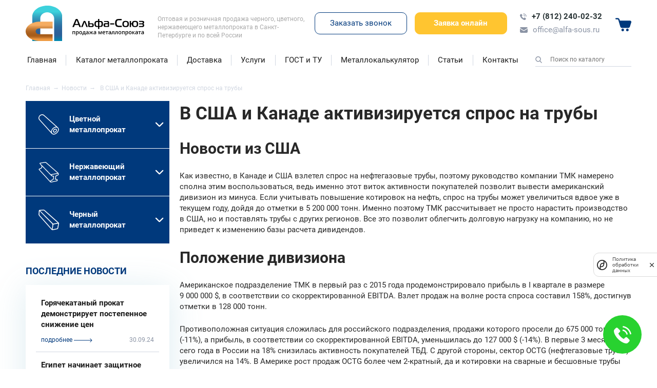

--- FILE ---
content_type: text/html; charset=UTF-8
request_url: https://alfa-sous.ru/news/v-ssha-i-kanade-aktiviziruetsya-spros-na-trubyi
body_size: 25693
content:
<!doctype html>
<html id="top" lang="ru" prefix="og: http://ogp.me/ns#">
<head>
	<title>В США и Канаде активизируется спрос на трубы</title>
	<base href="https://alfa-sous.ru/">
	<meta charset="utf-8">
	<meta name="description" content="Сегменты ТБД и нефтегазовых труб в США и Канаде, просевшие в прошлые годы, снова динамично развиваются">
	<meta name="viewport" content="width=device-width, initial-scale=1, maximum-scale=1">
	<meta name="format-detection" content="telephone=no">
	<meta http-equiv="x-ua-compatible" content="ie=edge">
	<meta property="og:type" content="website">
	<meta property="og:image" content="https://alfa-sous.ru/assets/tpl/img/og-image.jpg">
	<meta property="og:image:width" content="1280">
	<meta property="og:image:height" content="756">
	<meta property="og:title" content="В США и Канаде активизируется спрос на трубы">
	<meta property="og:description" content="Сегменты ТБД и нефтегазовых труб в США и Канаде, просевшие в прошлые годы, снова динамично развиваются">
	<meta property="og:url" content="https://alfa-sous.ru/news/v-ssha-i-kanade-aktiviziruetsya-spros-na-trubyi">
	<meta name="msapplication-TileColor" content="#ffffff">
	<meta name="theme-color" content="#ffffff">
	<meta name="msapplication-config" content="browserconfig.xml">
	<style>body{ visibility:hidden}</style>
	<link rel="canonical" href="https://alfa-sous.ru/news/v-ssha-i-kanade-aktiviziruetsya-spros-na-trubyi">
	<link rel="manifest" href="site.webmanifest">
	<link rel="mask-icon" href="assets/tpl/img/safari-pinned-tab.svg" color="#2e70a3">
	<link rel="apple-touch-icon" sizes="180x180" href="assets/tpl/img/apple-touch-icon.png">
	<link rel="icon" type="image/svg+xml" href="https://alfa-sous.ru/favicon.svg">
	<link rel="icon" type="image/png" sizes="32x32" href="assets/tpl/img/favicon-32x32.png">
	<link rel="icon" type="image/png" sizes="16x16" href="assets/tpl/img/favicon-16x16.png">
	<link rel="shortcut icon" type="image/x-icon" href="favicon.ico">
	<link rel="preload" href="assets/tpl/fonts/Roboto-Regular.woff" as="font" crossorigin="anonymous">
	<link rel="preload" href="assets/tpl/fonts/Roboto-Bold.woff" as="font" crossorigin="anonymous">
	<link rel="preload" href="assets/tpl/fonts/Roboto-Medium.woff" as="font" crossorigin="anonymous">
	<link rel="stylesheet" href="assets/tpl/css/main-v3.css">
<link rel="stylesheet" href="/assets/components/minishop2/css/web/lib/jquery.jgrowl.min.css" type="text/css" />
<script>miniShop2Config = {"close_all_message":"\u0437\u0430\u043a\u0440\u044b\u0442\u044c \u0432\u0441\u0435","cssUrl":"\/assets\/components\/minishop2\/css\/web\/","jsUrl":"\/assets\/components\/minishop2\/js\/web\/","actionUrl":"\/assets\/components\/minishop2\/action.php","ctx":"web","price_format":[2,"."," "],"price_format_no_zeros":true,"weight_format":[3,"."," "],"weight_format_no_zeros":true};</script>
</head>
<body class="preload">
	<svg xmlns="http://www.w3.org/2000/svg" xmlns:xlink="http://www.w3.org/1999/xlink" style="position:absolute;width:0;height:0;overflow:hidden">
		<symbol id="logo_img" viewBox="0 0 71 69">
			<style>.logo_st0{ fill:url(#SVGID_1_)}.logo_st1{ fill:url(#SVGID_2_)}</style>
			<linearGradient id="SVGID_1_" gradientUnits="userSpaceOnUse" x1="42.1" y1="702.2483" x2="42.1" y2="765.5823" gradientTransform="matrix(1 0 0 1 0 -698)">
				<stop offset="0.1244" style="stop-color:#3DD1DC"/>
				<stop offset="0.1594" style="stop-color:#3BC6D5"/>
				<stop offset="0.2911" style="stop-color:#36A1C0"/>
				<stop offset="0.4232" style="stop-color:#3285AF"/>
				<stop offset="0.5544" style="stop-color:#2E70A3"/>
				<stop offset="0.6844" style="stop-color:#2D649B"/>
				<stop offset="0.8117" style="stop-color:#2C6099"/>
				<stop offset="0.8665" style="stop-color:#26659C"/>
				<stop offset="0.9366" style="stop-color:#1774A4"/>
				<stop offset="1" style="stop-color:#0288AF"/>
			</linearGradient>
			<path style="display:block" class="logo_st0" d="M71.3,21.2C71.1,9.4,58.1,0,42.1,0s-29,9.4-29.2,21.2V69h15.6V24.8C28.5,18.3,34.6,13,42,13s13.5,5.3,13.5,11.8V69h15.7V21.2H71.3z"/>
			<linearGradient id="SVGID_2_" gradientUnits="userSpaceOnUse" x1="26.25" y1="732.3735" x2="26.25" y2="763.3839" gradientTransform="matrix(1 0 0 1 0 -698)">
				<stop offset="0.1244" style="stop-color:#F5AD63"/>
				<stop offset="0.1911" style="stop-color:#E69D55"/>
				<stop offset="0.3358" style="stop-color:#CA813B"/>
				<stop offset="0.4805" style="stop-color:#B66C29"/>
				<stop offset="0.6237" style="stop-color:#AA601E"/>
				<stop offset="0.7641" style="stop-color:#A65C1A"/>
				<stop offset="0.8135" style="stop-color:#AC611D"/>
				<stop offset="0.8768" style="stop-color:#BB6E26"/>
				<stop offset="0.9473" style="stop-color:#D68434"/>
				<stop offset="1" style="stop-color:#EE9941"/>
			</linearGradient>
			<path class="logo_st1" d="M27.4,31.2C12.3,31.2,0,39.6,0,50.1C0,60.5,12.3,69,27.4,69h25.1v-4.8v-6.4v-2H25.9c-3.5,0-6.4-2.5-6.4-5.6s2.8-5.6,6.4-5.6h26.6v-2V40v-8.7L27.4,31.2L27.4,31.2z"/>
		</symbol>
		<symbol id="logo_text" viewBox="0 0 140 69">
			<path d="M0,41.7l5.8-14c0.3-0.7,0.6-1.1,1-1.4c0.4-0.2,0.9-0.4,1.6-0.4c0.7,0,1.2,0.1,1.5,0.4c0.4,0.2,0.7,0.7,1,1.4l5.8,14h-3l-1.6-3.9H4.6l-1.6,3.9L0,41.7L0,41.7z M7.9,29.3l-2.5,6.4h5.9l-2.5-6.4c-0.2-0.4-0.3-0.7-0.4-0.7C8.3,28.7,8.1,28.9,7.9,29.3z"/>
			<path d="M17.1,41.7l4.6-10.9c0.3-0.7,0.9-1,1.9-1s1.6,0.3,1.9,1l4.6,10.9h-2.8l-3.4-9.1c-0.1-0.2-0.2-0.3-0.2-0.3c0,0-0.1,0.1-0.2,0.3L20,41.7H17.1z"/>
			<path d="M38.7,41.7h-5.9c-1.3,0-2-0.7-2-2v-9.8h2.6v4.5h5.3c1.1,0,1.9,0.3,2.3,0.9c0.4,0.6,0.7,1.5,0.7,2.7c0,1.2-0.2,2.1-0.7,2.7C40.5,41.4,39.8,41.7,38.7,41.7z M33.4,36.4V39c0,0.5,0.2,0.7,0.7,0.7h3.5c0.5,0,0.9-0.1,1.1-0.4C38.9,39,39,38.6,39,38c0-0.6-0.1-1-0.3-1.3c-0.2-0.2-0.6-0.4-1.1-0.4H33.4z"/>
			<path d="M49.9,26.1h2.6v3.8H55c1.7,0,2.9,0.5,3.6,1.5c0.7,1,1,2.5,1,4.3c0,1.9-0.3,3.3-1,4.3c-0.7,1-1.9,1.6-3.6,1.6h-2.4v3.8h-2.6v-3.8h-2.4c-0.9,0-1.7-0.2-2.3-0.5c-0.6-0.3-1.1-0.7-1.4-1.3c-0.3-0.6-0.6-1.2-0.7-1.8c-0.1-0.7-0.2-1.5-0.2-2.3c0-0.9,0.1-1.7,0.2-2.3c0.1-0.7,0.4-1.3,0.7-1.8c0.3-0.6,0.8-1,1.4-1.3c0.6-0.3,1.4-0.5,2.3-0.5h2.4V26.1z M49.9,39.7v-7.8h-1.3c-1.2,0-2,0.3-2.4,0.9c-0.4,0.6-0.6,1.6-0.6,3c0,1.4,0.2,2.4,0.6,3c0.4,0.6,1.2,0.9,2.4,0.9H49.9z M52.5,39.7h1.3c1.2,0,2.1-0.3,2.4-0.9c0.4-0.6,0.6-1.6,0.6-3c0-1.4-0.2-2.3-0.6-3c-0.4-0.6-1.2-0.9-2.4-0.9h-1.3V39.7z"/>
			<path d="M61.7,29.9h6.6c1.1,0,1.9,0.3,2.4,0.9c0.6,0.7,0.9,1.5,0.9,2.5v6.3c0,1.4-0.7,2-2,2h-5.9c-2,0-2.9-1.2-2.9-3.7c0-1.1,0.2-2,0.7-2.7c0.5-0.7,1.2-1,2.2-1H69v-0.7c0-1.1-0.5-1.7-1.6-1.7h-5.7V29.9z M69.1,36.3h-4.3c-0.8,0-1.2,0.6-1.2,1.7c0,1.1,0.4,1.7,1.2,1.7h3.7c0.4,0,0.7-0.2,0.7-0.7V36.3z"/>
			<path d="M73.6,36.8v-2.3h7.9v2.3H73.6z"/>
			<path d="M96.2,41.7h-6.4c-1.3,0-2.4-0.2-3.3-0.6c-0.9-0.4-1.5-0.9-2-1.7c-0.5-0.7-0.8-1.6-1-2.4c-0.2-0.9-0.3-1.9-0.3-3.1c0-1.2,0.1-2.2,0.3-3.1c0.2-0.9,0.5-1.7,1-2.4c0.5-0.7,1.1-1.3,2-1.7c0.9-0.4,2-0.6,3.3-0.6H96v2.3h-4.8c-1.9,0-3.2,0.4-3.9,1.1c-0.7,0.8-1.1,2.2-1.1,4.3c0,2.1,0.4,3.5,1.1,4.3c0.7,0.8,2,1.1,3.9,1.1h5.1L96.2,41.7L96.2,41.7z"/>
			<path d="M99,31.1c1-0.9,2.6-1.3,4.8-1.3c2.2,0,3.7,0.5,4.8,1.3c1,0.9,1.5,2.5,1.5,4.7c0,2.3-0.5,3.9-1.5,4.8c-1,0.9-2.6,1.3-4.8,1.3c-2.2,0-3.8-0.5-4.8-1.3c-1-0.9-1.5-2.5-1.5-4.8C97.6,33.5,98,31.9,99,31.1z M100.2,35.8c0,1.5,0.3,2.5,0.8,3.1c0.5,0.6,1.5,0.9,2.8,0.9c1.3,0,2.2-0.3,2.8-0.9c0.5-0.6,0.8-1.6,0.8-3.1c0-1.4-0.2-2.5-0.8-3.1c-0.5-0.6-1.5-0.9-2.8-0.9c-1.3,0-2.2,0.3-2.8,0.9C100.5,33.2,100.2,34.3,100.2,35.8z"/>
			<path d="M122.1,29.7c2.2,0,3.7,0.5,4.7,1.3c0.9,0.9,1.4,2.4,1.4,4.7c0,2.3-0.5,3.9-1.4,4.8c-0.9,0.9-2.5,1.3-4.7,1.3c-2,0-3.5-0.4-4.5-1.1c-1-0.7-1.5-2.1-1.6-4.1h-1.7v5.1h-2.6V29.9h2.6v4.7h1.7c0.2-1.8,0.7-3.1,1.7-3.8C118.6,30.1,120.1,29.7,122.1,29.7z M118.7,35.8c0,1.5,0.2,2.5,0.7,3.2c0.5,0.6,1.4,0.9,2.7,0.9c1.3,0,2.2-0.3,2.7-0.9c0.5-0.6,0.7-1.6,0.7-3.2c0-1.5-0.2-2.5-0.7-3.1c-0.5-0.6-1.4-0.9-2.7-0.9c-1.3,0-2.2,0.3-2.7,0.9C118.9,33.2,118.7,34.3,118.7,35.8z"/>
			<path d="M136.7,41.7h-7v-2h6c0.5,0,0.9-0.1,1.2-0.4c0.2-0.2,0.3-0.7,0.3-1.2c0-1-0.5-1.5-1.5-1.5h-5.7v-2h5.7c0.9,0,1.4-0.5,1.4-1.4c0-0.9-0.5-1.4-1.4-1.4H130v-2h6.6c1.1,0,1.9,0.2,2.4,0.6c0.6,0.4,0.8,1.1,0.8,2.2c0,0.9-0.1,1.6-0.4,2c-0.2,0.5-0.8,0.7-1.5,0.8v0.1c0.8,0.1,1.3,0.4,1.6,0.8c0.3,0.4,0.4,1.1,0.4,1.9c0,1.1-0.2,2-0.7,2.5C138.7,41.4,137.9,41.7,136.7,41.7z"/>
			<path d="M5.2,49.9v5.8H4v-4.8H1.4v4.8H0.2v-5.8H5.2z"/>
			<path d="M9.9,55.8c-0.7,0-1.3-0.2-1.7-0.8H8.1c0,0.5,0.1,0.8,0.1,0.9v2.4H7v-8.4h1c0,0.1,0.1,0.4,0.2,0.8h0.1c0.4-0.6,1-0.9,1.7-0.9c0.7,0,1.3,0.2,1.7,0.8s0.6,1.3,0.6,2.2c0,0.9-0.2,1.7-0.6,2.2C11.2,55.5,10.7,55.8,9.9,55.8z M9.6,50.8c-0.5,0-0.9,0.2-1.1,0.5c-0.2,0.3-0.3,0.7-0.3,1.4v0.2c0,0.7,0.1,1.2,0.3,1.6c0.2,0.3,0.6,0.5,1.1,0.5c0.4,0,0.8-0.2,1-0.5c0.2-0.4,0.3-0.9,0.3-1.5c0-0.7-0.1-1.1-0.3-1.5C10.4,50.9,10.1,50.8,9.6,50.8z"/>
			<path d="M18.8,52.8c0,0.9-0.2,1.7-0.7,2.2s-1.2,0.8-2,0.8c-0.5,0-1-0.1-1.4-0.4c-0.4-0.2-0.7-0.6-1-1.1c-0.2-0.5-0.3-1-0.3-1.6c0-0.9,0.2-1.7,0.7-2.2c0.5-0.5,1.2-0.8,2-0.8c0.9,0,1.5,0.3,2,0.8C18.6,51.1,18.8,51.8,18.8,52.8zM14.6,52.8c0,1.4,0.5,2,1.5,2c1,0,1.5-0.7,1.5-2c0-1.4-0.5-2-1.5-2c-0.5,0-0.9,0.2-1.1,0.5C14.7,51.6,14.6,52.1,14.6,52.8z"/>
			<path d="M25.8,57.8h-1.1v-2h-4v2h-1.1v-3H20c0.4-0.6,0.7-1.3,1-2.2c0.2-0.9,0.4-1.8,0.4-2.7H25v4.9h0.9L25.8,57.8L25.8,57.8z M23.7,54.7v-3.9h-1.3c-0.1,0.7-0.2,1.4-0.4,2.1c-0.2,0.7-0.5,1.3-0.8,1.8H23.7z"/>
			<path d="M30.5,55.7l-0.2-0.8h0c-0.3,0.4-0.6,0.6-0.9,0.7c-0.3,0.1-0.7,0.2-1.1,0.2c-0.6,0-1-0.2-1.3-0.5c-0.3-0.3-0.5-0.7-0.5-1.3c0-0.6,0.2-1.1,0.7-1.4c0.4-0.3,1.1-0.5,2-0.5l1,0v-0.3c0-0.4-0.1-0.7-0.2-0.8c-0.2-0.2-0.4-0.3-0.8-0.3c-0.3,0-0.6,0-0.9,0.1c-0.3,0.1-0.5,0.2-0.8,0.3L27,50.3c0.3-0.2,0.7-0.3,1-0.4c0.4-0.1,0.7-0.1,1.1-0.1c0.7,0,1.3,0.2,1.7,0.5c0.4,0.3,0.6,0.8,0.6,1.5v3.9L30.5,55.7L30.5,55.7z M28.6,54.9c0.4,0,0.8-0.1,1.1-0.4c0.3-0.2,0.4-0.6,0.4-1.1v-0.5l-0.7,0c-0.6,0-1,0.1-1.3,0.3c-0.2,0.2-0.4,0.5-0.4,0.8c0,0.2,0.1,0.5,0.2,0.6C28.1,54.8,28.4,54.9,28.6,54.9z"/>
			<path d="M35.9,52.7v-2.8h1.1v2.8l2.2-2.8h1.3l-2.3,2.8l2.5,3h-1.3l-2.4-3v3H36L35.9,52.7l-2.3,3h-1.3l2.5-3l-2.3-2.8h1.3L35.9,52.7z"/>
			<path d="M45.3,55.7l-0.2-0.8h0c-0.3,0.4-0.6,0.6-0.9,0.7c-0.3,0.1-0.7,0.2-1.1,0.2c-0.6,0-1-0.2-1.3-0.5c-0.3-0.3-0.5-0.7-0.5-1.3c0-0.6,0.2-1.1,0.7-1.4c0.4-0.3,1.1-0.5,2-0.5l1,0v-0.3c0-0.4-0.1-0.7-0.2-0.8c-0.2-0.2-0.4-0.3-0.8-0.3c-0.3,0-0.6,0-0.9,0.1c-0.3,0.1-0.5,0.2-0.8,0.3l-0.4-0.9c0.3-0.2,0.7-0.3,1-0.4s0.7-0.1,1.1-0.1c0.7,0,1.3,0.2,1.7,0.5c0.4,0.3,0.6,0.8,0.6,1.5v3.9L45.3,55.7L45.3,55.7zM43.5,54.9c0.4,0,0.8-0.1,1.1-0.4c0.3-0.2,0.4-0.6,0.4-1.1v-0.5l-0.7,0c-0.6,0-1,0.1-1.3,0.3c-0.2,0.2-0.4,0.5-0.4,0.8c0,0.2,0.1,0.5,0.2,0.6C43,54.8,43.2,54.9,43.5,54.9z"/>
			<path d="M54.1,54.5l0.1-0.2c0.2-0.5,0.3-0.9,0.4-1.2l1.3-3.2h1.6v5.8h-1.1V51l-0.1,0.3c-0.2,0.6-0.3,1-0.4,1.3l-1.3,3.2h-1l-1.3-3.2c-0.2-0.5-0.3-1-0.5-1.6v4.7h-1.1v-5.8h1.6l1.3,3.1C53.7,53.2,53.9,53.7,54.1,54.5z"/>
			<path d="M61.7,55.8c-0.9,0-1.6-0.2-2.1-0.8c-0.5-0.5-0.8-1.3-0.8-2.2c0-0.9,0.2-1.7,0.7-2.3c0.4-0.5,1.1-0.8,2-0.8c0.8,0,1.4,0.2,1.8,0.7c0.4,0.5,0.7,1.1,0.7,1.9v0.7h-3.9c0,0.6,0.2,1,0.4,1.3c0.3,0.3,0.7,0.5,1.2,0.5c0.3,0,0.6,0,1-0.1c0.3-0.1,0.6-0.2,0.9-0.3v1c-0.3,0.2-0.6,0.2-0.9,0.3C62.4,55.8,62.1,55.8,61.7,55.8zM61.5,50.7c-0.4,0-0.7,0.1-0.9,0.4c-0.2,0.2-0.4,0.6-0.4,1.1h2.6c0-0.5-0.1-0.9-0.4-1.1C62.2,50.8,61.9,50.7,61.5,50.7z"/>
			<path d="M69.7,49.9v1h-1.9v4.9h-1.2v-4.9h-1.9v-1H69.7z"/>
			<path d="M74.4,55.7l-0.2-0.8h0c-0.3,0.4-0.6,0.6-0.9,0.7c-0.3,0.1-0.7,0.2-1.1,0.2c-0.6,0-1-0.2-1.3-0.5c-0.3-0.3-0.5-0.7-0.5-1.3c0-0.6,0.2-1.1,0.7-1.4c0.4-0.3,1.1-0.5,2-0.5l1,0v-0.3c0-0.4-0.1-0.7-0.2-0.8c-0.2-0.2-0.4-0.3-0.8-0.3c-0.3,0-0.6,0-0.9,0.1c-0.3,0.1-0.5,0.2-0.8,0.3L71,50.3c0.3-0.2,0.7-0.3,1-0.4s0.7-0.1,1.1-0.1c0.7,0,1.3,0.2,1.7,0.5c0.4,0.3,0.6,0.8,0.6,1.5v3.9L74.4,55.7L74.4,55.7zM72.6,54.9c0.4,0,0.8-0.1,1.1-0.4c0.3-0.2,0.4-0.6,0.4-1.1v-0.5l-0.7,0c-0.6,0-1,0.1-1.3,0.3c-0.2,0.2-0.4,0.5-0.4,0.8c0,0.2,0.1,0.5,0.2,0.6C72.1,54.8,72.3,54.9,72.6,54.9z"/>
			<path d="M81.8,55.7h-1.3v-4.9H79c-0.1,1.3-0.2,2.2-0.4,3c-0.2,0.7-0.4,1.2-0.7,1.6c-0.3,0.3-0.6,0.5-1.1,0.5c-0.3,0-0.5,0-0.7-0.1v-1c0.1,0,0.2,0.1,0.4,0.1c0.4,0,0.7-0.4,0.9-1.2c0.2-0.8,0.4-2,0.5-3.7h3.9V55.7z"/>
			<path d="M88.4,55.7h-1.3v-4.9h-1.6c-0.1,1.3-0.2,2.2-0.4,3c-0.2,0.7-0.4,1.2-0.7,1.6c-0.3,0.3-0.6,0.5-1.1,0.5c-0.3,0-0.5,0-0.7-0.1v-1c0.1,0,0.2,0.1,0.4,0.1c0.4,0,0.7-0.4,0.9-1.2c0.2-0.8,0.4-2,0.5-3.7h3.9V55.7z"/>
			<path d="M95.2,52.8c0,0.9-0.2,1.7-0.7,2.2c-0.5,0.5-1.2,0.8-2,0.8c-0.5,0-1-0.1-1.4-0.4c-0.4-0.2-0.7-0.6-1-1.1c-0.2-0.5-0.3-1-0.3-1.6c0-0.9,0.2-1.7,0.7-2.2c0.5-0.5,1.2-0.8,2-0.8s1.5,0.3,2,0.8C95,51.1,95.2,51.8,95.2,52.8zM91,52.8c0,1.4,0.5,2,1.5,2c1,0,1.5-0.7,1.5-2c0-1.4-0.5-2-1.5-2c-0.5,0-0.9,0.2-1.1,0.5C91.1,51.6,91,52.1,91,52.8z"/>
			<path d="M101.7,49.9v5.8h-1.2v-4.8h-2.6v4.8h-1.2v-5.8H101.7z"/>
			<path d="M106.4,55.8c-0.7,0-1.3-0.2-1.7-0.8h-0.1c0,0.5,0.1,0.8,0.1,0.9v2.4h-1.2v-8.4h1c0,0.1,0.1,0.4,0.2,0.8h0.1c0.4-0.6,1-0.9,1.7-0.9c0.7,0,1.3,0.2,1.7,0.8s0.6,1.3,0.6,2.2c0,0.9-0.2,1.7-0.6,2.2C107.7,55.5,107.2,55.8,106.4,55.8zM106.1,50.8c-0.5,0-0.9,0.2-1.1,0.5c-0.2,0.3-0.3,0.7-0.3,1.4v0.2c0,0.7,0.1,1.2,0.3,1.6c0.2,0.3,0.6,0.5,1.1,0.5c0.4,0,0.8-0.2,1-0.5c0.2-0.4,0.3-0.9,0.3-1.5c0-0.7-0.1-1.1-0.3-1.5C106.9,50.9,106.6,50.8,106.1,50.8z"/>
			<path d="M115.3,52.8c0,0.9-0.2,1.7-0.7,2.2c-0.5,0.5-1.2,0.8-2,0.8c-0.5,0-1-0.1-1.4-0.4c-0.4-0.2-0.7-0.6-1-1.1s-0.3-1-0.3-1.6c0-0.9,0.2-1.7,0.7-2.2c0.5-0.5,1.2-0.8,2-0.8c0.9,0,1.5,0.3,2,0.8C115,51.1,115.3,51.8,115.3,52.8zM111.1,52.8c0,1.4,0.5,2,1.5,2c1,0,1.5-0.7,1.5-2c0-1.4-0.5-2-1.5-2c-0.5,0-0.9,0.2-1.1,0.5C111.2,51.6,111.1,52.1,111.1,52.8z"/>
			<path d="M120.3,49.9h1.3l-2.4,2.8l2.6,3h-1.4l-2.5-3v3h-1.2v-5.8h1.2v2.8L120.3,49.9z"/>
			<path d="M126.4,55.7l-0.2-0.8h0c-0.3,0.4-0.6,0.6-0.9,0.7c-0.3,0.1-0.7,0.2-1.1,0.2c-0.6,0-1-0.2-1.3-0.5c-0.3-0.3-0.5-0.7-0.5-1.3c0-0.6,0.2-1.1,0.7-1.4c0.4-0.3,1.1-0.5,2-0.5l1,0v-0.3c0-0.4-0.1-0.7-0.2-0.8c-0.2-0.2-0.4-0.3-0.8-0.3c-0.3,0-0.6,0-0.9,0.1s-0.5,0.2-0.8,0.3l-0.4-0.9c0.3-0.2,0.7-0.3,1-0.4c0.4-0.1,0.7-0.1,1.1-0.1c0.7,0,1.3,0.2,1.7,0.5c0.4,0.3,0.6,0.8,0.6,1.5v3.9L126.4,55.7L126.4,55.7zM124.6,54.9c0.4,0,0.8-0.1,1.1-0.4c0.3-0.2,0.4-0.6,0.4-1.1v-0.5l-0.7,0c-0.6,0-1,0.1-1.3,0.3c-0.2,0.2-0.4,0.5-0.4,0.8c0,0.2,0.1,0.5,0.2,0.6C124.1,54.8,124.3,54.9,124.6,54.9z"/>
			<path d="M133.4,49.9v1h-1.9v4.9h-1.2v-4.9h-1.9v-1H133.4z"/>
			<path d="M138.2,55.7l-0.2-0.8h0c-0.3,0.4-0.6,0.6-0.9,0.7c-0.3,0.1-0.7,0.2-1.1,0.2c-0.6,0-1-0.2-1.3-0.5c-0.3-0.3-0.5-0.7-0.5-1.3c0-0.6,0.2-1.1,0.7-1.4c0.4-0.3,1.1-0.5,2-0.5l1,0v-0.3c0-0.4-0.1-0.7-0.2-0.8c-0.2-0.2-0.4-0.3-0.8-0.3c-0.3,0-0.6,0-0.9,0.1c-0.3,0.1-0.5,0.2-0.8,0.3l-0.4-0.9c0.3-0.2,0.7-0.3,1-0.4s0.7-0.1,1.1-0.1c0.7,0,1.3,0.2,1.7,0.5c0.4,0.3,0.6,0.8,0.6,1.5v3.9L138.2,55.7L138.2,55.7zM136.3,54.9c0.4,0,0.8-0.1,1.1-0.4c0.3-0.2,0.4-0.6,0.4-1.1v-0.5l-0.7,0c-0.6,0-1,0.1-1.3,0.3c-0.2,0.2-0.4,0.5-0.4,0.8c0,0.2,0.1,0.5,0.2,0.6C135.8,54.8,136,54.9,136.3,54.9z"/>
		</symbol>
		<symbol id="phone" viewBox="0 0 13 13">
			<path d="M9.88331 8.5997C9.4586 8.1804 8.92839 8.1804 8.50638 8.5997C8.18446 8.91891 7.86255 9.23812 7.54604 9.56274C7.45948 9.65202 7.38644 9.67095 7.28093 9.61144C7.07264 9.49782 6.85081 9.40584 6.65063 9.28141C5.71734 8.69438 4.93555 7.93964 4.24302 7.09021C3.89946 6.66821 3.59378 6.21644 3.38007 5.70787C3.33679 5.60507 3.3449 5.53744 3.42876 5.45358C3.75068 5.14249 4.06448 4.82328 4.38099 4.50407C4.82193 4.06042 4.82193 3.54102 4.37828 3.09467C4.1267 2.84038 3.87512 2.59151 3.62354 2.33722C3.36384 2.07752 3.10685 1.81512 2.84445 1.55813C2.41973 1.14424 1.88952 1.14424 1.46751 1.56083C1.14289 1.88004 0.831795 2.20737 0.501763 2.52117C0.196078 2.81062 0.0418832 3.165 0.00942111 3.5789C-0.0419772 4.25248 0.123039 4.8882 0.355684 5.50769C0.831795 6.78994 1.55678 7.92882 2.43596 8.97302C3.62354 10.3851 5.04105 11.5024 6.69932 12.3085C7.44595 12.671 8.21963 12.9496 9.06094 12.9956C9.63985 13.0281 10.143 12.882 10.5461 12.4302C10.822 12.1218 11.1331 11.8405 11.4253 11.5456C11.8581 11.1074 11.8608 10.5772 11.4307 10.1444C10.9167 9.62767 10.4 9.11369 9.88331 8.5997Z"/>
			<path d="M9.36674 6.44368L10.3649 6.27326C10.208 5.3562 9.77522 4.52571 9.11786 3.86565C8.42263 3.17042 7.54345 2.73218 6.575 2.59692L6.43433 3.60054C7.18366 3.70605 7.86536 4.04419 8.40369 4.58252C8.91227 5.0911 9.245 5.73493 9.36674 6.44368Z"/>
			<path d="M10.9274 2.10463C9.77499 0.952222 8.3169 0.22453 6.70732 0L6.56665 1.00362C7.95711 1.19839 9.21772 1.8287 10.2132 2.8215C11.1573 3.7656 11.7768 4.95859 12.0013 6.2706L12.9996 6.10017C12.7372 4.57986 12.0203 3.20022 10.9274 2.10463Z"/>
		</symbol>
		<symbol id="envelope" viewBox="0 0 15 15">
			<path d="M7.93388 9.39497C7.79221 9.48352 7.63282 9.51894 7.49115 9.51894C7.34947 9.51894 7.19008 9.48352 7.04841 9.39497L0 5.09155V10.8117C0 12.0337 0.991736 13.0254 2.2137 13.0254H12.7863C14.0083 13.0254 15 12.0337 15 10.8117V5.09155L7.93388 9.39497Z"/>
			<path d="M12.7863 1.97461H2.21366C1.16879 1.97461 0.283316 2.71841 0.0708008 3.71015L7.50882 8.24379L14.9291 3.71015C14.7166 2.71841 13.8311 1.97461 12.7863 1.97461Z"/>
		</symbol>
		<symbol id="menu" viewBox="0 0 28 21">
			<path d="M26.8333 11.2774H1.16667C0.522664 11.2774 0 10.7548 0 10.1108C0 9.46676 0.522664 8.94409 1.16667 8.94409H26.8333C27.4773 8.94409 28 9.46676 28 10.1108C28 10.7548 27.4773 11.2774 26.8333 11.2774Z"/>
			<path d="M26.8333 2.33333H1.16667C0.522664 2.33333 0 1.81067 0 1.16667C0 0.522664 0.522664 0 1.16667 0H26.8333C27.4773 0 28 0.522664 28 1.16667C28 1.81067 27.4773 2.33333 26.8333 2.33333Z"/>
			<path d="M26.8333 20.2215H1.16667C0.522664 20.2215 0 19.6989 0 19.0549C0 18.4108 0.522664 17.8882 1.16667 17.8882H26.8333C27.4773 17.8882 28 18.4108 28 19.0549C28 19.6989 27.4773 20.2215 26.8333 20.2215Z"/>
		</symbol>
		<symbol id="close" viewBox="0 0 21 23">
			<path d="M11.6601 11.3694L20.7597 1.51635C21.0801 1.16945 21.0801 0.607028 20.7597 0.260174C20.4393 -0.0866802 19.9199 -0.0867246 19.5996 0.260174L10.5 10.1132L1.4004 0.260174C1.08003 -0.0867246 0.56061 -0.0867246 0.240279 0.260174C-0.080052 0.607072 -0.080093 1.1695 0.240279 1.51635L9.33986 11.3694L0.240279 21.2224C-0.080093 21.5693 -0.080093 22.1317 0.240279 22.4786C0.400445 22.652 0.610403 22.7387 0.820361 22.7387C1.03032 22.7387 1.24024 22.652 1.40044 22.4786L10.5 12.6256L19.5996 22.4786C19.7597 22.652 19.9697 22.7387 20.1796 22.7387C20.3896 22.7387 20.5995 22.652 20.7597 22.4786C21.0801 22.1317 21.0801 21.5693 20.7597 21.2224L11.6601 11.3694Z"/>
		</symbol>
		<symbol id="search" viewBox="0 0 13 13">
			<path d="M12.5847 11.8409L9.4907 8.623C10.2862 7.67732 10.7221 6.48745 10.7221 5.24874C10.7221 2.35463 8.36747 0 5.47335 0C2.57924 0 0.224609 2.35463 0.224609 5.24874C0.224609 8.14286 2.57924 10.4975 5.47335 10.4975C6.55984 10.4975 7.59522 10.1698 8.48043 9.5477L11.598 12.7901C11.7283 12.9254 11.9035 13 12.0913 13C12.2691 13 12.4378 12.9322 12.5658 12.809C12.8378 12.5472 12.8465 12.1132 12.5847 11.8409ZM5.47335 1.36924C7.61256 1.36924 9.35286 3.10954 9.35286 5.24874C9.35286 7.38795 7.61256 9.12825 5.47335 9.12825C3.33415 9.12825 1.59385 7.38795 1.59385 5.24874C1.59385 3.10954 3.33415 1.36924 5.47335 1.36924Z"/>
		</symbol>
		<symbol id="round_tube" viewBox="0 0 50 50">
			<path d="M38.8239 44.6007C36.7423 44.6007 35.4647 43.4066 35.3891 41.3211C35.2816 38.336 38.2229 35.2116 41.2319 35.12C43.3095 35.0524 44.7503 36.4414 44.7822 38.535C44.8299 41.5559 41.8528 44.5768 38.8239 44.6007ZM41.7692 36.927C39.3413 37.0026 36.9453 39.3469 37.2 41.134C37.3215 41.5229 37.5379 41.8753 37.8298 42.1595C38.1217 42.4438 38.4797 42.6508 38.8717 42.7619C40.7503 42.9728 43.2976 40.33 42.9871 38.539C42.8677 37.8464 42.0478 37.2773 41.7692 36.927Z"/>
			<path d="M49.4826 36.9509C49.4468 42.8574 43.4686 49.0624 37.5422 49.341C36.4808 49.4294 35.4134 49.2685 34.4252 48.8712C33.437 48.4738 32.5554 47.851 31.8507 47.0524C21.8579 35.993 11.8586 24.9349 1.85257 13.8782C-0.897685 10.8254 -0.535495 6.17664 2.60481 2.91692C5.81677 -0.426371 10.565 -1.00349 13.6815 1.74677C24.9372 11.7289 36.181 21.7269 47.3055 31.8404C48.595 33.0344 49.1204 35.0245 50 36.6563L49.4826 36.9509ZM30.3104 42.6305C31.7353 35.5578 35.7791 31.5379 42.589 30.117C42.191 29.719 41.9204 29.3449 41.59 29.0503C32.0377 20.517 22.4855 11.9903 12.9332 3.47016C10.2387 1.08209 6.64065 1.35672 3.90233 4.15076C1.16401 6.9448 1.04859 10.2801 3.50432 13.0264C6.46552 16.3418 9.47449 19.6294 12.4437 22.925L30.3104 42.6305ZM37.1641 47.534C42.0995 47.4982 47.596 42.0972 47.7632 37.1101C47.8667 34.0892 45.8885 32.0673 42.8676 32.1031C38.0119 32.1628 32.5193 37.4882 32.2845 42.336C32.1373 45.524 34.0477 47.5539 37.1641 47.534Z"/>
		</symbol>
		<symbol id="rail" viewBox="0 0 48 49">
			<path d="M40.4712 40.4125C41.2771 40.4504 42.0803 40.5323 42.8772 40.6579C44.4664 41.0022 45.2795 42.0533 45.2905 43.6611C45.2905 45.2066 44.4407 45.8585 42.936 46.1662C38.6685 46.9939 34.4195 47.9168 30.1777 48.8837C28.8901 49.1803 27.9704 48.9239 27.0728 47.9497C18.3048 38.3152 9.52709 28.6904 0.739531 19.0754C-0.364127 17.8924 -0.239046 16.8999 1.15892 16.1235C2.15957 15.5522 3.31473 15.2409 4.3816 14.8124C6.80597 13.8455 7.65578 10.0512 5.85314 8.22004C4.83778 7.1616 3.75619 6.15444 2.81441 5.03375C1.40908 3.3051 1.90941 2.14778 4.09097 1.8145C7.76983 1.25049 11.4818 0.715781 15.1643 0.078524C15.6942 -0.0400948 16.2455 -0.0241073 16.7675 0.125015C17.2896 0.274137 17.7655 0.551601 18.1516 0.931863C27.5547 9.2333 36.9824 17.5115 46.4346 25.7666C48.8663 27.8981 48.4396 31.6264 45.331 32.3589C41.7404 33.2086 40.8722 35.3364 40.8133 38.4422C40.7428 39.1057 40.6285 39.7639 40.4712 40.4125ZM3.68262 3.54315L29.2102 29.9124C30.4058 29.5022 31.3182 29.0628 32.2821 28.8796C36.3288 28.1142 40.427 27.4147 44.6209 26.6822C44.5226 26.4579 44.3992 26.2453 44.2531 26.0486C35.1761 18.1012 26.1003 10.1599 17.0258 2.22469C16.6749 1.90365 16.2148 1.72697 15.7382 1.73027C11.8718 2.26864 8.01631 2.88026 3.68262 3.54315ZM1.61142 17.5885L27.4112 45.8256C28.331 43.4303 30.3286 42.9213 32.2158 42.2144C32.8118 41.9947 33.7168 41.6614 33.8161 41.2292C34.3017 39.1343 34.5519 36.9845 34.9492 34.5454C32.1128 35.1753 30.5861 33.8129 29.0336 32.1758C22.6655 25.4956 16.2128 18.8923 9.78584 12.2633C9.39956 11.8641 8.97649 11.4942 8.08989 10.6555C8.73369 15.9367 4.78627 16.2663 1.61142 17.5885ZM46.3574 28.3559C46.2176 28.2936 46.0998 28.1838 45.9895 28.1984C41.4277 28.9419 36.8402 29.7037 32.26 30.5131C31.8921 30.5753 31.2924 31.1796 31.3513 31.3408C31.55 31.9048 31.8847 32.6482 32.363 32.8387C33.0583 33.117 33.9339 33.0658 34.7138 32.9925C36.2442 32.8423 37.1198 33.117 36.5532 34.9409C36.3052 35.7599 36.1715 36.609 36.1559 37.4643C36.0418 41.0425 35.0522 43.9284 30.9062 44.5181C30.6589 44.5477 30.4304 44.6647 30.2624 44.8477C29.751 45.5362 29.2911 46.2614 28.8129 46.9755L29.2691 47.3747C33.5697 46.4665 37.8776 45.5948 42.1635 44.617C42.7043 44.4924 43.1236 43.8186 43.5982 43.3974C43.0758 42.9762 42.6012 42.2987 42.0163 42.1925C40.9715 41.9947 39.8568 42.1375 38.5324 42.1375C39.0291 39.138 39.419 36.2557 40.0408 33.421C40.1695 32.824 41.0892 32.2966 41.7551 31.956C42.5608 31.5459 43.5026 31.4103 44.3561 31.0734C45.5627 30.5863 46.4125 29.7879 46.3574 28.3559Z"/>
		</symbol>
		<symbol id="square_tube" viewBox="0 0 50 50">
			<path d="M0.420998 10.3208C0.564137 7.77272 0.757797 5.22468 0.841996 2.67663C0.841996 1.36015 1.37666 0.850538 2.6986 0.75711C5.77188 0.557514 8.84096 0.1201 11.9142 0.0011914C12.9904 -0.0233206 14.0413 0.33106 14.8865 1.00342C22.3929 7.5986 29.8193 14.283 37.2668 20.9631C41.2578 24.5006 45.2362 28.0296 49.1557 31.6436C49.4364 31.9178 49.6565 32.2487 49.8016 32.6146C49.9467 32.9805 50.0135 33.3732 49.9977 33.767C49.3873 37.7419 48.6842 41.7084 47.8338 45.6578C47.7024 46.0804 47.4777 46.4674 47.1765 46.7896C46.8753 47.1118 46.5055 47.3608 46.0951 47.5179C42.3061 48.4777 38.454 49.31 34.5892 49.981C34.1044 50.0323 33.6144 49.9794 33.1514 49.8256C32.6884 49.6719 32.263 49.4209 31.9032 49.0892C21.6225 37.6513 11.409 26.1653 1.26299 14.6312C0.420998 13.6332 0.420998 11.8496 0 10.4312L0.420998 10.3208ZM46.8108 32.0598C44.6342 30.1785 42.8197 28.6624 41.0557 27.0741C32.1053 19.0365 23.1591 10.9932 14.2171 2.94418C13.6698 2.45156 12.9541 1.80181 12.3142 1.82729C9.68296 1.9377 7.08119 2.27319 4.44153 2.54923C4.50889 2.88897 4.49205 3.06309 4.57204 3.14378C14.7153 13.3161 24.8557 23.4814 34.9934 33.6396C35.183 33.8298 35.4095 33.9785 35.6587 34.0764C35.9079 34.1743 36.1744 34.2193 36.4416 34.2086C39.7338 33.5844 43.0092 32.8624 46.8108 32.0598ZM32.6484 47.1399C33.1747 43.526 33.7304 40.4811 33.9998 37.4064C34.0488 36.3442 33.6899 35.3038 32.9978 34.5017C27.3649 28.6709 21.5762 22.9888 15.9011 17.209C11.6659 12.8985 7.52324 8.49466 3.33851 4.12902L2.62282 4.49848C2.51757 6.51568 2.55125 8.54987 2.26918 10.5373C2.02079 12.2573 2.56388 13.4379 3.70057 14.6779C7.99896 19.3536 12.1668 24.1269 16.3852 28.879C21.6772 34.7989 26.9649 40.7401 32.6484 47.1399ZM47.9938 34.0345C44.0238 34.7565 40.4579 35.3892 36.9047 36.0772C36.7189 36.1335 36.5488 36.2332 36.4084 36.3682C36.2679 36.5033 36.161 36.6698 36.0964 36.8544C35.5154 40.5023 34.9976 44.1587 34.4124 48.0742C38.2014 47.2886 41.5694 46.6049 44.9836 45.8277C45.2328 45.7511 45.4609 45.6173 45.6501 45.4368C45.8393 45.2563 45.9844 45.0339 46.074 44.7873C46.7687 41.3474 47.3328 37.8906 47.9938 34.0345Z"/>
		</symbol>
		<symbol id="storage" viewBox="0 0 51 51">
			<path d="M49.7981 16.3215L25.9484 0.137797C25.6779 -0.0459822 25.3224 -0.0458826 25.0517 0.137797L1.20203 16.3215C0.982992 16.4702 0.851807 16.7176 0.851807 16.9823V50.2016C0.851807 50.6425 1.2093 51.0001 1.65038 51.0001H49.3497C49.7908 51.0001 50.1483 50.6426 50.1483 50.2016V16.9823C50.1483 16.7176 50.0172 16.4702 49.7981 16.3215ZM19.5908 49.403H10.9666V40.7788H12.7766V45.0909C12.7766 45.5319 13.1341 45.8895 13.5752 45.8895H16.9824C17.4233 45.8895 17.7809 45.532 17.7809 45.0909V40.7788H19.5909V49.403H19.5908ZM9.26312 20.4427V18.6327H41.7371V20.4427H9.26312ZM14.3738 44.2923V40.7788H16.1838V44.2923H14.3738ZM19.5908 39.1817H16.9823H13.5751H10.9665V30.5575H12.7765V34.8696C12.7765 35.3106 13.134 35.6682 13.5751 35.6682H16.9823C17.4232 35.6682 17.7808 35.3107 17.7808 34.8696V30.5575H19.5908V39.1817ZM14.3738 34.071V30.5575H16.1838V34.071H14.3738ZM29.8121 49.403H21.188V40.7788H22.998V45.0909C22.998 45.5319 23.3555 45.8895 23.7965 45.8895H27.2037C27.6447 45.8895 28.0022 45.532 28.0022 45.0909V40.7788H29.8122V49.403H29.8121ZM24.595 44.2923V40.7788H26.405V44.2923H24.595ZM48.5513 49.403H41.6306V32.3142C41.6306 31.8732 41.2732 31.5156 40.832 31.5156C40.391 31.5156 40.0335 31.8731 40.0335 32.3142V49.4029H31.4093V39.9803C31.4093 39.5393 31.0519 39.1817 30.6107 39.1817H21.188V29.7589C21.188 29.318 20.8305 28.9604 20.3894 28.9604H10.9666V22.0397H40.0335V28.9072C40.0335 29.3481 40.3909 29.7057 40.832 29.7057C41.2731 29.7057 41.6306 29.3482 41.6306 28.9072V22.0397H42.5356C42.9767 22.0397 43.3342 21.6822 43.3342 21.2411V17.8341C43.3342 17.3931 42.9768 17.0355 42.5356 17.0355H8.46455C8.02358 17.0355 7.66598 17.393 7.66598 17.8341V21.2412C7.66598 21.6822 8.02348 22.0398 8.46455 22.0398H9.3696V49.4031H2.44894V17.4055L25.5 1.76362L48.5512 17.4055V49.403H48.5513Z"/>
		</symbol>
		<symbol id="delivery" viewBox="0 0 67 49">
			<path d="M54.2412 15.6704H50.023L51.2939 1.07834C51.2963 1.05191 51.2967 1.02587 51.2968 0.999825C51.2968 0.9976 51.2971 0.995506 51.2971 0.993281C51.2971 0.992889 51.2971 0.992628 51.2971 0.992235C51.2971 0.595075 51.0575 0.245025 50.7053 0.0928348C50.7023 0.0915262 50.6994 0.0899562 50.6964 0.0886476C50.6746 0.0794874 50.6519 0.0716353 50.6292 0.0640455C50.6207 0.0612974 50.6126 0.0578949 50.604 0.0552777C50.5855 0.0496507 50.5664 0.0452015 50.5474 0.0406214C50.534 0.0374808 50.5212 0.0336861 50.5077 0.0310689C50.4911 0.0277974 50.4738 0.025704 50.4568 0.0232176C50.4409 0.0208622 50.4252 0.0181137 50.4091 0.0166743C50.4063 0.0164125 50.4038 0.0158887 50.4011 0.015627C50.3838 0.0140566 50.3668 0.0143184 50.3497 0.0136641C50.3381 0.0132716 50.3269 0.0119629 50.3154 0.0119629H50.3031C50.302 0.0119629 50.301 0.0119629 50.3001 0.0119629H30.2299C29.6882 0.0119629 29.2485 0.451652 29.2485 0.993412C29.2485 1.53386 29.6882 1.97486 30.2299 1.97486H49.2456L47.2924 24.401C47.2921 24.4027 47.2921 24.4044 47.2919 24.4061L46.799 30.0646H12.6958L13.2662 24.1762H19.7596C20.3017 24.1762 20.741 23.7367 20.741 23.1947C20.741 22.6527 20.3017 22.2133 19.7596 22.2133H13.4565L14.6609 9.78222H24.9955C25.5377 9.78222 25.977 9.3428 25.977 8.80078C25.977 8.25875 25.5377 7.81933 24.9955 7.81933H14.8512L15.4175 1.97486H26.3041C26.8446 1.97486 27.2856 1.53386 27.2856 0.993412C27.2856 0.451652 26.8446 0.0119629 26.3041 0.0119629H14.5268C14.5262 0.0119629 14.5258 0.0120937 14.5253 0.0120937C14.0643 0.0119628 13.6644 0.336496 13.5677 0.786393C13.567 0.789664 13.5659 0.792804 13.5652 0.796076C13.5602 0.820547 13.557 0.845541 13.5537 0.870666C13.5528 0.878648 13.5511 0.886238 13.5503 0.894221C13.5501 0.895791 13.5498 0.89723 13.5496 0.8988L12.8791 7.81933H0.981449C0.439297 7.81933 0 8.25875 0 8.80078C0 9.3428 0.439297 9.78222 0.981449 9.78222H12.6888L11.4844 22.2133H7.98272C7.44056 22.2133 7.00127 22.6527 7.00127 23.1947C7.00127 23.7367 7.44056 24.1762 7.98272 24.1762H11.2943L10.6384 30.9444C10.6383 30.9454 10.6383 30.9465 10.6381 30.9474L9.62409 41.4134C9.62396 41.4146 9.62383 41.4159 9.6237 41.4169L9.62331 41.4207C9.622 41.4343 9.62213 41.4477 9.62134 41.4613C9.62043 41.4794 9.6186 41.497 9.6186 41.5154C9.6186 41.5161 9.61873 41.5169 9.61873 41.5178C9.61873 41.5431 9.62056 41.568 9.62239 41.5928C9.62317 41.6008 9.62291 41.6089 9.62383 41.6168C9.62645 41.6422 9.63076 41.6671 9.63534 41.692C9.63665 41.6993 9.63731 41.7068 9.63875 41.714C9.64254 41.7328 9.64791 41.751 9.65288 41.7695C9.65628 41.7824 9.65903 41.7957 9.66296 41.8083C9.66413 41.8119 9.6657 41.8153 9.66675 41.8189C9.71425 41.965 9.79486 42.0961 9.90007 42.2032C9.90204 42.2051 9.90361 42.2073 9.90557 42.2092C9.91604 42.2196 9.92742 42.2291 9.93842 42.239C10.0061 42.301 10.0825 42.3536 10.1661 42.3949C10.1835 42.4035 10.2007 42.4125 10.2185 42.42C10.2238 42.4223 10.2296 42.4239 10.2351 42.426C10.2597 42.4358 10.2844 42.4452 10.3099 42.4532C10.3123 42.4539 10.3145 42.4543 10.3169 42.4551C10.3459 42.4637 10.3752 42.4713 10.4052 42.4774C10.4091 42.4782 10.4132 42.4785 10.417 42.4793C10.4455 42.4846 10.4742 42.4892 10.5033 42.4921C10.504 42.4921 10.5045 42.4922 10.5052 42.4924C10.5374 42.4955 10.5693 42.4971 10.601 42.4971C10.6014 42.4971 10.6019 42.4969 10.6024 42.4969H14.9715C15.454 46.1549 18.5901 48.988 22.3778 48.988C26.1653 48.988 29.3014 46.1549 29.7838 42.4969H45.5262C46.0088 46.1549 49.1447 48.988 52.9323 48.988C56.7198 48.988 59.8561 46.1549 60.3387 42.4969H64.7089C64.7096 42.4969 64.7104 42.4971 64.711 42.4971C64.7437 42.4971 64.7759 42.4951 64.8078 42.492C64.8136 42.4914 64.8191 42.4903 64.8249 42.4896C64.8504 42.4866 64.8758 42.4831 64.9006 42.4781C64.9113 42.476 64.9217 42.4731 64.9323 42.4706C64.9515 42.4662 64.9709 42.4615 64.9897 42.4558C65.0026 42.452 65.015 42.4476 65.0275 42.4433C65.0436 42.4378 65.0597 42.432 65.0756 42.4256C65.0892 42.4202 65.1021 42.4144 65.1154 42.4085C65.1298 42.4018 65.1441 42.395 65.1581 42.3878C65.1715 42.381 65.1843 42.3739 65.1972 42.3666C65.2106 42.3587 65.224 42.3506 65.2372 42.3423C65.2495 42.3344 65.2618 42.3264 65.2736 42.318C65.2869 42.3088 65.2996 42.2989 65.3126 42.289C65.3233 42.2805 65.3342 42.2721 65.3446 42.2632C65.3581 42.2518 65.3708 42.2399 65.3836 42.2278C65.3925 42.2192 65.4018 42.2109 65.4105 42.202C65.4241 42.1881 65.437 42.1734 65.45 42.1587C65.4569 42.1507 65.4641 42.143 65.4708 42.1348C65.4852 42.117 65.4983 42.0987 65.5113 42.0803C65.5158 42.0739 65.5208 42.0678 65.5251 42.0613C65.541 42.0373 65.5561 42.0127 65.57 41.9874C65.571 41.9858 65.5721 41.9844 65.5727 41.9827C65.5875 41.9554 65.6011 41.9276 65.6133 41.8988C65.6167 41.8905 65.6193 41.882 65.6226 41.8738C65.6306 41.8535 65.6384 41.8332 65.6451 41.8121C65.6494 41.7985 65.6525 41.7845 65.6563 41.7708C65.6607 41.7544 65.6652 41.7382 65.6689 41.7216C65.6722 41.7068 65.6743 41.6916 65.6768 41.6766C65.679 41.6634 65.6819 41.6504 65.6836 41.6369C65.7252 41.3035 66.4937 35.1375 66.837 31.1505C66.8373 31.1467 66.8375 31.1427 66.8379 31.1389C66.9367 29.9896 67 29.0218 67 28.4292C67 21.3941 61.2765 15.6704 54.2412 15.6704ZM49.852 17.6336H53.8672L53.3543 23.5217H49.3392L49.852 17.6336ZM22.3781 47.0249C19.3399 47.0249 16.8682 44.5533 16.8682 41.5152C16.8682 38.4772 19.34 36.0055 22.3781 36.0055C25.4161 36.0055 27.8878 38.4772 27.8878 41.5152C27.8878 44.5533 25.4161 47.0249 22.3781 47.0249ZM52.9323 47.0249C49.8943 47.0249 47.4227 44.5533 47.4227 41.5152C47.4227 38.4772 49.8944 36.0055 52.9323 36.0055C55.9705 36.0055 58.4422 38.4772 58.4422 41.5152C58.4422 44.5533 55.9705 47.0249 52.9323 47.0249ZM63.8417 40.5334H60.339C59.8566 36.8752 56.7204 34.0419 52.9326 34.0419C49.145 34.0419 46.0088 36.8753 45.5264 40.5334H29.7842C29.3019 36.8752 26.1658 34.0419 22.3781 34.0419C18.5903 34.0419 15.454 36.8753 14.9717 40.5334H11.6813L12.5056 32.027H47.6984V32.0275C47.699 32.0275 47.6993 32.0275 47.6999 32.0275C47.7327 32.0275 47.7653 32.0257 47.7975 32.0224C47.8035 32.0219 47.8094 32.0206 47.8154 32.0198C47.8411 32.0168 47.8666 32.0131 47.8917 32.0081C47.9026 32.0059 47.9132 32.0029 47.9239 32.0003C47.9435 31.9956 47.9632 31.991 47.9823 31.9852C47.9954 31.9813 48.0078 31.9766 48.0205 31.9721C48.037 31.9664 48.0535 31.9607 48.0694 31.9542C48.0832 31.9486 48.0964 31.9423 48.1097 31.936C48.1243 31.9293 48.1388 31.9227 48.1528 31.9153C48.1661 31.9083 48.1792 31.9007 48.1924 31.8931C48.2059 31.8852 48.2193 31.8773 48.2323 31.8689C48.245 31.8606 48.2571 31.852 48.2692 31.8434C48.2822 31.8342 48.2948 31.8248 48.3073 31.815C48.3186 31.8059 48.3297 31.7966 48.3407 31.7871C48.3531 31.7764 48.3653 31.7654 48.3771 31.754C48.387 31.7444 48.397 31.7346 48.4066 31.7245C48.4184 31.7122 48.4298 31.6996 48.4411 31.6866C48.4498 31.6764 48.4585 31.6662 48.4668 31.6557C48.4777 31.642 48.488 31.6278 48.4982 31.6136C48.506 31.6028 48.5134 31.5921 48.5208 31.5811C48.5303 31.5663 48.5395 31.5512 48.5482 31.5357C48.5549 31.5242 48.5617 31.5127 48.5677 31.5009C48.576 31.4855 48.583 31.4698 48.5905 31.4539C48.5963 31.4412 48.6022 31.4288 48.6074 31.4157C48.6138 31.4003 48.6192 31.3844 48.6248 31.3686C48.6296 31.3546 48.6347 31.3406 48.6391 31.3262C48.6434 31.311 48.6469 31.2955 48.6508 31.28C48.6546 31.2644 48.6588 31.249 48.6618 31.2332C48.6648 31.2177 48.6667 31.202 48.669 31.1863C48.6714 31.1701 48.6741 31.1541 48.6757 31.1376C48.676 31.1353 48.6765 31.1331 48.6766 31.1307L49.1685 25.4841H54.2409C57.2479 25.4841 58.6042 27.0421 60.0398 28.6917C61.2245 30.0528 62.5471 31.5714 64.7953 31.9419C64.5097 34.9608 64.0482 38.8364 63.8417 40.5334ZM64.963 29.9751C63.5046 29.6778 62.6073 28.6525 61.5202 27.4036C60.1607 25.8417 58.501 23.9358 55.3195 23.5806L55.8272 17.7511C61.0307 18.5207 65.0371 23.0154 65.0371 28.4295C65.0371 28.7973 65.0096 29.3318 64.963 29.9751Z"/>
		</symbol>
		<symbol id="box" viewBox="0 0 48 51">
			<path d="M7.65656 22.3125C5.92178 22.3125 4.52612 23.7336 4.52612 25.5C4.52612 27.2664 5.92178 28.6875 7.65656 28.6875H18.0913C19.8261 28.6875 21.2218 27.2664 21.2218 25.5C21.2218 23.7336 19.8261 22.3125 18.0913 22.3125H7.65656ZM19.1348 25.5C19.1348 26.0844 18.6653 26.5625 18.0913 26.5625H7.65656C7.08264 26.5625 6.61308 26.0844 6.61308 25.5C6.61308 24.9156 7.08264 24.4375 7.65656 24.4375H18.0913C18.6653 24.4375 19.1348 24.9156 19.1348 25.5Z"/>
			<path d="M31.3044 35.0625V45.6875C31.3044 46.2719 31.774 46.75 32.3479 46.75H42.7827C43.3566 46.75 43.8262 46.2719 43.8262 45.6875V35.0625C43.8262 34.4781 43.3566 34 42.7827 34H32.3479C31.774 34 31.3044 34.4781 31.3044 35.0625ZM33.3914 36.125H41.7392V44.625H33.3914V36.125Z"/>
			<path d="M47.9609 11.3812L45.3261 2.45618C44.8957 0.995247 43.5783 -0.0141283 42.0783 -0.000847043H5.92174C4.42174 -0.0141283 3.0913 0.995247 2.67391 2.45618L0.0391304 11.3812C0 11.5273 0 16.8265 0 16.9992V19.1242V23.3742V25.4991V29.7491V31.8741V36.1241V38.2491V46.4038V47.546C0 49.4585 1.51304 50.9991 3.3913 50.9991H44.6087C46.487 50.9991 48 49.4585 48 47.546C48 47.546 48 11.5273 47.9609 11.3812ZM42.0783 2.12415C42.6522 2.12415 43.1609 2.50931 43.3304 3.06712L45.5478 10.6242H30.1565L29.3217 2.12415H42.0783ZM20.7652 2.12415H27.2217L28.0565 10.6242H19.9304L20.7652 2.12415ZM28.1739 12.7492V17.557L24.3913 16.0163C24.1435 15.9101 23.8696 15.9101 23.6217 16.0163L19.8391 17.557V12.7492H28.1739ZM4.66957 3.06712C4.83913 2.50931 5.34783 2.12415 5.92174 2.12415H18.6783L17.8435 10.6242H2.45217L4.66957 3.06712ZM45.913 47.546C45.913 48.2765 45.3261 48.8741 44.6087 48.8741H3.3913C2.67391 48.8741 2.08696 48.2765 2.08696 47.546V41.5695V38.2491V36.1241V31.8741V29.7491V25.4991V23.3742V19.1242V16.9992V14.5687V12.7492H17.7391V19.1242C17.7391 19.7085 18.2087 20.1867 18.7826 20.1867C18.913 20.1867 19.0435 20.1601 19.1739 20.107L24 18.1413L28.8261 20.107C29.3609 20.3195 29.9739 20.0538 30.1826 19.5093C30.2348 19.3898 30.2609 19.2437 30.2609 19.1109V12.7492H45.913V47.546Z"/>
		</symbol>
		<symbol id="one_circle" viewBox="0 0 52 52">
			<circle fill="none" stroke="#000000" stroke-width="2" cx="26" cy="26" r="25"/>
			<circle fill="none" stroke="#000000" stroke-width="2" cx="26" cy="26.5" r="18"/>
			<path fill="#000000" d="M27.3,35.1h-2.2V20.6l-4.4,1.6v-2l6.2-2.3h0.3V35.1z"/>
		</symbol>
		<symbol id="check" viewBox="0 0 9 9">
			<path d="M8.72253 0.347538C8.35305 -0.115846 7.7524 -0.115846 7.38292 0.347538L3.31576 5.44119L1.61708 3.31414C1.2476 2.85076 0.646951 2.85076 0.277468 3.31414C-0.0924893 3.77752 -0.0924893 4.52867 0.277468 4.99205L2.64595 7.95865C2.83069 8.19064 3.07323 8.30634 3.31576 8.30634C3.55829 8.30634 3.80082 8.19064 3.98556 7.95865L8.72253 2.02545C9.09249 1.56206 9.09249 0.810921 8.72253 0.347538Z"/>
		</symbol>
		<symbol id="arrow" viewBox="0 0 9 16">
			<path d="M9 7.89427C9 8.17724 8.89196 8.46017 8.67633 8.6759L1.88748 15.4647C1.45562 15.8965 0.755441 15.8965 0.32376 15.4647C-0.10792 15.033 -0.10792 14.333 0.32376 13.9011L6.33091 7.89427L0.32397 1.88743C-0.107711 1.45558 -0.107711 0.75561 0.32397 0.323964C0.75565 -0.108101 1.45583 -0.108101 1.88768 0.323964L8.67654 7.11264C8.8922 7.32848 9 7.61141 9 7.89427Z"/>
		</symbol>
		<symbol id="cart" viewBox="0 0 18 18">
			<path d="M14.3182 14.25H7.57275C6.6 14.25 5.7375 13.6118 5.47425 12.6975L3.19425 4.97175C3.11325 4.692 2.844 4.5 2.5365 4.5H0.75C0.33525 4.5 0 4.164 0 3.75C0 3.336 0.33525 3 0.75 3H2.5365C3.50925 3 4.371 3.63825 4.63425 4.5525L5.061 6H16.5322C17.0002 6 17.4443 6.22275 17.7195 6.59625C17.9925 6.96675 18.0712 7.43025 17.9355 7.86825L16.3883 12.7792C16.0852 13.6657 15.255 14.25 14.3182 14.25ZM16.533 7.5H16.5405H16.533Z"/>
			<path d="M8.25 18C7.42275 18 6.75 17.3273 6.75 16.5C6.75 15.6728 7.42275 15 8.25 15C9.07724 15 9.74999 15.6728 9.74999 16.5C9.74999 17.3273 9.07724 18 8.25 18ZM8.25 16.4993V16.5V16.4993Z"/>
			<path d="M13.5 18C12.6727 18 12 17.3273 12 16.5C12 15.6728 12.6727 15 13.5 15C14.3272 15 15 15.6728 15 16.5C15 17.3273 14.3272 18 13.5 18ZM13.5 16.4993V16.5V16.4993Z"/>
		</symbol>
		<symbol id="long_arrow" viewBox="0 0 36 8">
			<path d="M35.3536 4.35355C35.5488 4.15829 35.5488 3.84171 35.3536 3.64645L32.1716 0.464466C31.9763 0.269204 31.6597 0.269204 31.4645 0.464466C31.2692 0.659728 31.2692 0.976311 31.4645 1.17157L34.2929 4L31.4645 6.82843C31.2692 7.02369 31.2692 7.34027 31.4645 7.53553C31.6597 7.7308 31.9763 7.7308 32.1716 7.53553L35.3536 4.35355ZM0 4.5H35V3.5H0V4.5Z" />
		</symbol>
		<symbol id="calc" viewBox="0 0 62 62">
			<path d="M48.8531 0H13.1472C10.4847 0 8.3186 2.166 8.3186 4.82848V57.1715C8.3186 59.834 10.4846 62 13.1471 62H48.853C51.5154 62 53.6814 59.834 53.6814 57.1715V4.82848C53.6814 2.166 51.5153 0 48.8531 0ZM51.3797 57.1715H51.3796C51.3796 58.5647 50.2461 59.6981 48.853 59.6981H13.1472C11.754 59.6981 10.6206 58.5647 10.6206 57.1715V4.82848C10.6206 3.4353 11.754 2.30187 13.1472 2.30187H48.8531C50.2463 2.30187 51.3797 3.4353 51.3797 4.82848V57.1715Z"/>
			<path d="M46.2699 6.18555H15.7302C15.0945 6.18555 14.5793 6.7008 14.5793 7.33642V17.3051C14.5793 17.9407 15.0945 18.456 15.7302 18.456H46.2699C46.9056 18.456 47.4208 17.9407 47.4208 17.3051V7.33642C47.4208 6.7008 46.9055 6.18555 46.2699 6.18555ZM45.119 16.1542H16.8812V8.48729H45.119V16.1542Z"/>
			<path d="M22.4163 21.9854H15.7302C15.0945 21.9854 14.5793 22.5006 14.5793 23.1362V30.3213C14.5793 30.9569 15.0945 31.4722 15.7302 31.4722H22.4163C23.052 31.4722 23.5671 30.9569 23.5671 30.3213V23.1362C23.5673 22.5007 23.0521 21.9854 22.4163 21.9854ZM21.2654 29.1706H16.8812V24.2872H21.2654V29.1706Z"/>
			<path d="M22.4163 34.3535H15.7302C15.0945 34.3535 14.5793 34.8688 14.5793 35.5044V42.6895C14.5793 43.3251 15.0945 43.8403 15.7302 43.8403H22.4163C23.052 43.8403 23.5671 43.3251 23.5671 42.6895V35.5044C23.5673 34.8689 23.0521 34.3535 22.4163 34.3535ZM21.2654 41.5387H16.8812V36.6554H21.2654V41.5387Z"/>
			<path d="M22.4163 46.7227H15.7302C15.0945 46.7227 14.5793 47.2379 14.5793 47.8735V55.0586C14.5793 55.6942 15.0945 56.2095 15.7302 56.2095H22.4163C23.052 56.2095 23.5671 55.6942 23.5671 55.0586V47.8735C23.5673 47.2379 23.0521 46.7227 22.4163 46.7227ZM21.2654 53.9077H16.8812V49.0244H21.2654V53.9077Z"/>
			<path d="M34.343 21.9854H27.657C27.0212 21.9854 26.5061 22.5006 26.5061 23.1362V30.3213C26.5061 30.9569 27.0212 31.4722 27.657 31.4722H34.343C34.9788 31.4722 35.4939 30.9569 35.4939 30.3213V23.1362C35.4939 22.5007 34.9787 21.9854 34.343 21.9854ZM33.192 29.1706H28.8078V24.2872H33.192V29.1706Z"/>
			<path d="M34.343 34.3535H27.657C27.0212 34.3535 26.5061 34.8688 26.5061 35.5044V42.6895C26.5061 43.3251 27.0212 43.8403 27.657 43.8403H34.343C34.9788 43.8403 35.4939 43.3251 35.4939 42.6895V35.5044C35.4939 34.8689 34.9787 34.3535 34.343 34.3535ZM33.192 41.5387H28.8078V36.6554H33.192V41.5387Z"/>
			<path d="M34.343 46.7227H27.657C27.0212 46.7227 26.5061 47.2379 26.5061 47.8735V55.0586C26.5061 55.6942 27.0212 56.2095 27.657 56.2095H34.343C34.9788 56.2095 35.4939 55.6942 35.4939 55.0586V47.8735C35.4939 47.2379 34.9787 46.7227 34.343 46.7227ZM33.192 53.9077H28.8078V49.0244H33.192V53.9077Z"/>
			<path d="M46.2698 21.9854H39.5837C38.948 21.9854 38.4329 22.5006 38.4329 23.1362V30.3213C38.4329 30.9569 38.948 31.4722 39.5837 31.4722H46.2698C46.9055 31.4722 47.4207 30.9569 47.4207 30.3213V23.1362C47.4207 22.5007 46.9054 21.9854 46.2698 21.9854ZM45.1189 29.1706H40.7346V24.2872H45.1188V29.1706H45.1189Z"/>
			<path d="M46.2698 34.3535H39.5837C38.948 34.3535 38.4329 34.8688 38.4329 35.5044V55.0586C38.4329 55.6942 38.948 56.2094 39.5837 56.2094H46.2698C46.9055 56.2094 47.4207 55.6942 47.4207 55.0586V35.5045C47.4207 34.8689 46.9054 34.3535 46.2698 34.3535ZM45.1189 53.9076H40.7346V36.6554H45.1188V53.9076H45.1189Z"/>
		</symbol>
	</svg>
	<header class="header anim">
		<div class="header-wrap wrap flex-middle">
			<a href="/" class="header-logo flex-left-middle">
				<svg class="header-logo-img" width="71" height="69"><use xlink:href="#logo_img"></use></svg>
				<svg class="header-logo-text" width="140" height="69"><use xlink:href="#logo_text"></use></svg>
			</a>
			<div class="header-tagline">Оптовая и розничная продажа черного, цветного, нержавеющего металлопроката в Санкт-Петербурге и по всей России</div>
			<div class="header-order flex-left-middle">
				<a class="btn fb" href="#form_call">Заказать звонок</a>
				<a class="btn btn-yellow fb" href="#form_order">Заявка онлайн</a>
			</div>
			<div class="header-contacts">
				<div class="header-contacts-phone flex-left-middle">
					<svg class="header-contacts-phone-icon" width="13" height="13"><use xlink:href="#phone"></use></svg>
					<a class="header-contacts-phone-link" href="tel:+78122400232">+7 (812) 240-02-32</a>
					
				</div>
				<div class="header-contacts-email flex-left-middle">
					<svg class="header-contacts-email-icon" width="15" height="15"><use xlink:href="#envelope"></use></svg>
					<a class="header-contacts-email-link" href="mailto:office@alfa-sous.ru">office@alfa-sous.ru</a>
				</div>
			</div>
			<a class="header-cart msMiniCart" href="korzina"><svg class="cart-icon" width="31" height="31"><use xlink:href="#cart"></use></svg><span class="header-cart-count anim ms2_total_count">0</span></a>
			<button id="menu_btn" class="menu-btn">
				<svg class="menu-icon" width="28" height="21"><use xlink:href="#menu"></use></svg>
			</button>
		</div>
		<div class="header-bottom wrap flex-middle">
			<nav class="header-nav grow-1">
				<ul class="header-nav-menu flex-middle"><li class="first"><a href="/" >Главная</a></li><li><a href="katalog" >Каталог металлопроката</a></li><li><a href="usloviya-postavki" >Доставка</a></li><li><a href="uslugi" >Услуги</a></li><li><a href="gost-i-tu" >ГОСТ и ТУ</a></li><li><a href="metallokalkulyator" >Металлокалькулятор</a></li><li><a href="stati" >Статьи</a></li><li class="last"><a href="kontakty" >Контакты</a></li></ul>
			</nav>
			<form class="header-search" action="rezultaty-poiska">
				<button class="search-btn"><svg class="search-icon" width="13" height="13"><use xlink:href="#search"></use></svg></button>
				<input class="search-input" name="query" placeholder="Поиск по каталогу" value="">
			</form>
		</div>
	</header>
	<main class="inner">
		<div class="wrap">
			<ul class="breadcrumbs" itemscope itemtype="http://schema.org/BreadcrumbList"><li class="breadcrumbs-item" itemprop="itemListElement" itemscope itemtype="http://schema.org/ListItem"><a class="breadcrumbs-link" href="/" itemprop="item"><span itemprop="name">Главная</span></a><meta itemprop="position" content="1"></li><li class="breadcrumbs-item" itemprop="itemListElement" itemscope itemtype="http://schema.org/ListItem"><a class="breadcrumbs-link" href="news" itemprop="item"><span itemprop="name">Новости</span></a><meta itemprop="position" content="2"></li>  <li class="breadcrumbs-item sf_crumb active" data-idx="3" itemprop="itemListElement" itemscope itemtype="http://schema.org/ListItem">  <span itemprop="name">В США и Канаде активизируется спрос на трубы</span><meta itemprop="position" content="3">  </li></ul>
		</div>
		<div class="wrap flex-left">
			<aside class="left-col shrink-0">
				<ul class="left-col-menu"><li class="left-col-menu-item first level1">  <div class="metal-menu-tab anim active flex-left-middle"><a class="metal-menu-tab-link flex-left-middle" href="katalog/cvetnoj-metalloprokat"><svg class="metal-menu-tab-icon" width="40" height="40"><use xlink:href="#round_tube"></use></svg><span class="metal-menu-tab-title">Цветной металлопрокат</span></a><div class="metal-menu-tab-arrow-block flex-center-middle"><svg class="metal-menu-tab-arrow" width="9" height="16"><use xlink:href="#arrow"></use></svg></div></div>  <div class="left-col-submenu anim active"><ul><li class="left-col-menu-item first level2">  <a class="metal-menu-tab-link flex-left-middle" href="katalog/cvetnoj-metalloprokat/trubnyj-prokat"><span>Трубный прокат</span><svg class="icon-arrow" width="7" height="12"><use xlink:href="#arrow"></use></svg></a>  <div class="left-col-submenu anim"><ul><li class="first level3"><a href="katalog/cvetnoj-metalloprokat/trubnyj-prokat/truba-aluminievaya-kruglaya" >Труба алюминиевая круглая</a></li><li class="level3"><a href="katalog/cvetnoj-metalloprokat/trubnyj-prokat/truba-aluminievaya-profilnaya-kvadratnaya" >Труба алюминиевая профильная квадратная</a></li><li class="level3"><a href="katalog/cvetnoj-metalloprokat/trubnyj-prokat/truba-aluminievaya-profilnaya-pryamougolnaya" >Труба алюминиевая профильная прямоугольная</a></li><li class="level3"><a href="katalog/cvetnoj-metalloprokat/trubnyj-prokat/truba-bronzovaya" >Труба бронзовая</a></li><li class="level3"><a href="katalog/cvetnoj-metalloprokat/trubnyj-prokat/truba-latunnaya" >Труба латунная</a></li><li class="level3"><a href="katalog/cvetnoj-metalloprokat/trubnyj-prokat/truba-titanovaya" >Труба титановая</a></li><li class="level3"><a href="katalog/cvetnoj-metalloprokat/trubnyj-prokat/truba-mednaya" >Труба медная</a></li><li class="last level3"><a href="katalog/cvetnoj-metalloprokat/trubnyj-prokat/aluminievaya" >Труба алюминиевая</a></li></ul></div> </li><li class="left-col-menu-item level2">  <a class="metal-menu-tab-link flex-left-middle" href="katalog/cvetnoj-metalloprokat/listovoj-prokat"><span>Листовой прокат</span><svg class="icon-arrow" width="7" height="12"><use xlink:href="#arrow"></use></svg></a>  <div class="left-col-submenu anim"><ul><li class="first level3"><a href="katalog/cvetnoj-metalloprokat/listovoj-prokat/list-nikelevyj" >Лист никелевый</a></li><li class="level3"><a href="katalog/cvetnoj-metalloprokat/listovoj-prokat/list-svincovyj" >Лист свинцовый</a></li><li class="level3"><a href="katalog/cvetnoj-metalloprokat/listovoj-prokat/list-titanovyj" >Лист титановый</a></li><li class="level3"><a href="katalog/cvetnoj-metalloprokat/listovoj-prokat/list-aluminievyj" >Лист алюминиевый</a></li><li class="level3"><a href="katalog/cvetnoj-metalloprokat/listovoj-prokat/list-aluminievyj-riflenyj" >Лист алюминиевый рифленый</a></li><li class="level3"><a href="katalog/cvetnoj-metalloprokat/listovoj-prokat/list-bronzovyj" >Лист бронзовый</a></li><li class="level3"><a href="katalog/cvetnoj-metalloprokat/listovoj-prokat/list-latunnyj" >Лист латунный</a></li><li class="last level3"><a href="katalog/cvetnoj-metalloprokat/listovoj-prokat/list-mednyj" >Лист медный</a></li></ul></div> </li><li class="left-col-menu-item level2">  <a class="metal-menu-tab-link flex-left-middle" href="katalog/cvetnoj-metalloprokat/sortovoj-prokat"><span>Сортовой прокат</span><svg class="icon-arrow" width="7" height="12"><use xlink:href="#arrow"></use></svg></a>  <div class="left-col-submenu anim"><ul><li class="first level3"><a href="katalog/cvetnoj-metalloprokat/sortovoj-prokat/kvadrat-aluminievyj" >Квадрат алюминиевый</a></li><li class="level3"><a href="katalog/cvetnoj-metalloprokat/sortovoj-prokat/kvadrat-bronzovyj" >Квадрат бронзовый</a></li><li class="level3"><a href="katalog/cvetnoj-metalloprokat/sortovoj-prokat/kvadrat-latunnyj" >Квадрат латунный</a></li><li class="level3"><a href="katalog/cvetnoj-metalloprokat/sortovoj-prokat/kvadrat-mednyj" >Квадрат медный</a></li><li class="level3"><a href="katalog/cvetnoj-metalloprokat/sortovoj-prokat/krug-aluminievyj" >Круг алюминиевый</a></li><li class="level3"><a href="katalog/cvetnoj-metalloprokat/sortovoj-prokat/krug-bronzovyj" >Круг бронзовый</a></li><li class="level3"><a href="katalog/cvetnoj-metalloprokat/sortovoj-prokat/krug-latunnyj" >Круг латунный</a></li><li class="level3"><a href="katalog/cvetnoj-metalloprokat/sortovoj-prokat/krug-mednyj" >Круг медный</a></li><li class="level3"><a href="katalog/cvetnoj-metalloprokat/sortovoj-prokat/krug-titanovyj" >Круг титановый</a></li><li class="level3"><a href="katalog/cvetnoj-metalloprokat/sortovoj-prokat/polosa-aluminievaya" >Полоса алюминиевая</a></li><li class="level3"><a href="katalog/cvetnoj-metalloprokat/sortovoj-prokat/polosa-bronzovaya" >Полоса бронзовая</a></li><li class="level3"><a href="katalog/cvetnoj-metalloprokat/sortovoj-prokat/polosa-latunnaya" >Полоса латунная</a></li><li class="level3"><a href="katalog/cvetnoj-metalloprokat/sortovoj-prokat/polosa-mednaya" >Полоса медная</a></li><li class="level3"><a href="katalog/cvetnoj-metalloprokat/sortovoj-prokat/shestigrannik-aluminievyj" >Шестигранник алюминиевый</a></li><li class="level3"><a href="katalog/cvetnoj-metalloprokat/sortovoj-prokat/shestigrannik-bronzovyj" >Шестигранник бронзовый</a></li><li class="level3"><a href="katalog/cvetnoj-metalloprokat/sortovoj-prokat/shestigrannik-latunnyj" >Шестигранник латунный</a></li><li class="level3"><a href="katalog/cvetnoj-metalloprokat/sortovoj-prokat/shestigrannik-mednyj" >Шестигранник медный</a></li><li class="last level3"><a href="katalog/cvetnoj-metalloprokat/sortovoj-prokat/ugolok-aluminievyj" >Уголок алюминиевый</a></li></ul></div> </li><li class="left-col-menu-item level2">  <a class="metal-menu-tab-link flex-left-middle" href="katalog/cvetnoj-metalloprokat/lenta"><span>Лента</span><svg class="icon-arrow" width="7" height="12"><use xlink:href="#arrow"></use></svg></a>  <div class="left-col-submenu anim"><ul><li class="first level3"><a href="katalog/cvetnoj-metalloprokat/lenta/lenta-aluminievaya" >Лента алюминиевая</a></li><li class="level3"><a href="katalog/cvetnoj-metalloprokat/lenta/lenta-mednaya" >Лента медная</a></li><li class="level3"><a href="katalog/cvetnoj-metalloprokat/lenta/lenta-latunnaya" >Лента латунная</a></li><li class="level3"><a href="katalog/cvetnoj-metalloprokat/lenta/lenta-nihromovaya" >Лента нихромовая</a></li><li class="last level3"><a href="katalog/cvetnoj-metalloprokat/lenta/lenta-bronzovaya" >Лента бронзовая</a></li></ul></div> </li><li class="left-col-menu-item level2">  <a class="metal-menu-tab-link flex-left-middle" href="katalog/cvetnoj-metalloprokat/folga"><span>Фольга</span><svg class="icon-arrow" width="7" height="12"><use xlink:href="#arrow"></use></svg></a>  <div class="left-col-submenu anim"><ul><li class="first level3"><a href="katalog/cvetnoj-metalloprokat/folga/folga-latunnaya" >Фольга латунная</a></li><li class="level3"><a href="katalog/cvetnoj-metalloprokat/folga/folga-mednaya" >Фольга медная</a></li><li class="last level3"><a href="katalog/cvetnoj-metalloprokat/folga/folga-aluminievaya" >Фольга алюминиевая</a></li></ul></div> </li><li class="left-col-menu-item level2">  <a class="metal-menu-tab-link flex-left-middle" href="katalog/cvetnoj-metalloprokat/provoloka"><span>Проволока</span><svg class="icon-arrow" width="7" height="12"><use xlink:href="#arrow"></use></svg></a>  <div class="left-col-submenu anim"><ul><li class="first level3"><a href="katalog/cvetnoj-metalloprokat/provoloka/provoloka-aluminievaya" >Проволока алюминиевая</a></li><li class="level3"><a href="katalog/cvetnoj-metalloprokat/provoloka/provoloka-mednaya" >Проволока медная</a></li><li class="level3"><a href="katalog/cvetnoj-metalloprokat/provoloka/provoloka-nikelevaya" >Проволока никелевая</a></li><li class="level3"><a href="katalog/cvetnoj-metalloprokat/provoloka/provoloka-nihromovaya" >Проволока нихромовая</a></li><li class="level3"><a href="katalog/cvetnoj-metalloprokat/provoloka/provoloka-titanovaya" >Проволока титановая</a></li><li class="level3"><a href="katalog/cvetnoj-metalloprokat/provoloka/provoloka-latunnaya" >Проволока латунная</a></li><li class="last level3"><a href="katalog/cvetnoj-metalloprokat/provoloka/provoloka-bronzovaya" >Проволока бронзовая</a></li></ul></div> </li><li class="left-col-menu-item level2">  <a class="metal-menu-tab-link flex-left-middle" href="katalog/cvetnoj-metalloprokat/vtulki"><span>Втулки</span><svg class="icon-arrow" width="7" height="12"><use xlink:href="#arrow"></use></svg></a>  <div class="left-col-submenu anim"><ul><li class="first level3"><a href="katalog/cvetnoj-metalloprokat/vtulki/vtulka-bronzovaya" >Втулка бронзовая</a></li><li class="level3"><a href="katalog/cvetnoj-metalloprokat/vtulki/vtulka-mednaya" >Втулка медная</a></li><li class="level3"><a href="katalog/cvetnoj-metalloprokat/vtulki/vtulka-latunnaya" >Втулка латунная</a></li><li class="last level3"><a href="katalog/cvetnoj-metalloprokat/vtulki/vtulka-aluminievaya" >Втулка алюминиевая</a></li></ul></div> </li><li class="left-col-menu-item level2">  <a class="metal-menu-tab-link flex-left-middle" href="katalog/cvetnoj-metalloprokat/anody"><span>Аноды</span><svg class="icon-arrow" width="7" height="12"><use xlink:href="#arrow"></use></svg></a>  <div class="left-col-submenu anim"><ul><li class="first level3"><a href="katalog/cvetnoj-metalloprokat/anody/anody-olovyannye" >Аноды оловянные</a></li><li class="level3"><a href="katalog/cvetnoj-metalloprokat/anody/anody-kadmievye" >Аноды кадмиевые</a></li><li class="level3"><a href="katalog/cvetnoj-metalloprokat/anody/anody-nikelevye" >Аноды никелевые</a></li><li class="level3"><a href="katalog/cvetnoj-metalloprokat/anody/anody-cinkovye" >Аноды цинковые</a></li><li class="level3"><a href="katalog/cvetnoj-metalloprokat/anody/anody-bronzovye" >Аноды бронзовые</a></li><li class="level3"><a href="katalog/cvetnoj-metalloprokat/anody/anody-mednye" >Аноды медные</a></li><li class="last level3"><a href="katalog/cvetnoj-metalloprokat/anody/anody-svincovye" >Аноды свинцовые</a></li></ul></div> </li><li class="left-col-menu-item last level2">  <a class="metal-menu-tab-link flex-left-middle" href="katalog/cvetnoj-metalloprokat/setka"><span>Сетка</span><svg class="icon-arrow" width="7" height="12"><use xlink:href="#arrow"></use></svg></a>  <div class="left-col-submenu anim"><ul><li class="first level3"><a href="katalog/cvetnoj-metalloprokat/setka/setka-nikelevaya" >Сетка никелевая</a></li><li class="level3"><a href="katalog/cvetnoj-metalloprokat/setka/setka-latunnaya" >Сетка латунная</a></li><li class="level3"><a href="katalog/cvetnoj-metalloprokat/setka/setka-mednaya" >Сетка медная</a></li><li class="last level3"><a href="katalog/cvetnoj-metalloprokat/setka/setka-bronzovaya" >Сетка бронзовая</a></li></ul></div> </li></ul></div> </li><li class="left-col-menu-item level1">  <div class="metal-menu-tab anim flex-left-middle"><a class="metal-menu-tab-link flex-left-middle" href="katalog/nerzhaveuschij-metalloprokat"><svg class="metal-menu-tab-icon" width="40" height="40"><use xlink:href="#rail"></use></svg><span class="metal-menu-tab-title">Нержавеющий металлопрокат</span></a><div class="metal-menu-tab-arrow-block flex-center-middle"><svg class="metal-menu-tab-arrow" width="9" height="16"><use xlink:href="#arrow"></use></svg></div></div>  <div class="left-col-submenu anim"><ul><li class="left-col-menu-item first level2">  <a class="metal-menu-tab-link flex-left-middle" href="katalog/nerzhaveuschij-metalloprokat/truba"><span>Труба</span><svg class="icon-arrow" width="7" height="12"><use xlink:href="#arrow"></use></svg></a>  <div class="left-col-submenu anim"><ul><li class="first level3"><a href="katalog/nerzhaveuschij-metalloprokat/truba/truba-elektrosvarnaya" >Труба электросварная</a></li><li class="level3"><a href="katalog/nerzhaveuschij-metalloprokat/truba/truba-besshovnaya" >Труба бесшовная</a></li><li class="level3"><a href="katalog/nerzhaveuschij-metalloprokat/truba/truba-elektrosvarnaya-kvadratnaya" >Труба электросварная квадратная</a></li><li class="last level3"><a href="katalog/nerzhaveuschij-metalloprokat/truba/truba-elektrosvarnaya-pryamougolnaya" >Труба электросварная прямоугольная</a></li></ul></div> </li><li class="level2"><a href="katalog/nerzhaveuschij-metalloprokat/shestigrannik" >Шестигранник</a></li><li class="level2"><a href="katalog/nerzhaveuschij-metalloprokat/kvadrat" >Квадрат</a></li><li class="level2"><a href="katalog/nerzhaveuschij-metalloprokat/krug" >Круг</a></li><li class="left-col-menu-item level2">  <a class="metal-menu-tab-link flex-left-middle" href="katalog/nerzhaveuschij-metalloprokat/list"><span>Лист</span><svg class="icon-arrow" width="7" height="12"><use xlink:href="#arrow"></use></svg></a>  <div class="left-col-submenu anim"><ul><li class="first level3"><a href="katalog/nerzhaveuschij-metalloprokat/list/list-holodnokatanyj" >Лист холоднокатаный</a></li><li class="level3"><a href="katalog/nerzhaveuschij-metalloprokat/list/list-goryachekatanyj" >Лист горячекатаный</a></li><li class="level3"><a href="katalog/nerzhaveuschij-metalloprokat/list/list-perforirovannyj" >Лист перфорированный</a></li><li class="level3"><a href="katalog/nerzhaveuschij-metalloprokat/list/list-riflenyj" >Лист рифленый</a></li><li class="last level3"><a href="katalog/nerzhaveuschij-metalloprokat/list/list-prosechno-vytyazhnoj" >Лист просечно-вытяжной</a></li></ul></div> </li><li class="level2"><a href="katalog/nerzhaveuschij-metalloprokat/plita" >Плита</a></li><li class="level2"><a href="katalog/nerzhaveuschij-metalloprokat/ugolok" >Уголок</a></li><li class="level2"><a href="katalog/nerzhaveuschij-metalloprokat/polosa" >Полоса</a></li><li class="level2"><a href="katalog/nerzhaveuschij-metalloprokat/provoloka" >Проволока</a></li><li class="left-col-menu-item level2">  <a class="metal-menu-tab-link flex-left-middle" href="katalog/nerzhaveuschij-metalloprokat/setka"><span>Сетка</span><svg class="icon-arrow" width="7" height="12"><use xlink:href="#arrow"></use></svg></a>  <div class="left-col-submenu anim"><ul><li class="first level3"><a href="katalog/nerzhaveuschij-metalloprokat/setka/setka-filtrovaya" >Сетка фильтровая</a></li><li class="level3"><a href="katalog/nerzhaveuschij-metalloprokat/setka/setka-svarnaya" >Сетка сварная</a></li><li class="last level3"><a href="katalog/nerzhaveuschij-metalloprokat/setka/setka-mikronnaya" >Сетка микронная</a></li></ul></div> </li><li class="last level2"><a href="katalog/nerzhaveuschij-metalloprokat/lenta" >Лента нержавеющая</a></li></ul></div> </li><li class="left-col-menu-item last level1">  <div class="metal-menu-tab anim flex-left-middle"><a class="metal-menu-tab-link flex-left-middle" href="katalog/chernyj-metalloprokat"><svg class="metal-menu-tab-icon" width="40" height="40"><use xlink:href="#square_tube"></use></svg><span class="metal-menu-tab-title">Черный металлопрокат</span></a><div class="metal-menu-tab-arrow-block flex-center-middle"><svg class="metal-menu-tab-arrow" width="9" height="16"><use xlink:href="#arrow"></use></svg></div></div>  <div class="left-col-submenu anim"><ul><li class="left-col-menu-item first level2">  <a class="metal-menu-tab-link flex-left-middle" href="katalog/chernyj-metalloprokat/krug"><span>Круг</span><svg class="icon-arrow" width="7" height="12"><use xlink:href="#arrow"></use></svg></a>  <div class="left-col-submenu anim"><ul><li class="first level3"><a href="katalog/chernyj-metalloprokat/krug/krug-goryachekatanyj" >Круг горячекатаный</a></li><li class="level3"><a href="katalog/chernyj-metalloprokat/krug/krug-kalibrovannyj" >Круг калиброванный</a></li><li class="last level3"><a href="katalog/chernyj-metalloprokat/krug/krug-serebryanka" >Круг серебрянка</a></li></ul></div> </li><li class="left-col-menu-item level2">  <a class="metal-menu-tab-link flex-left-middle" href="katalog/chernyj-metalloprokat/shestigrannik"><span>Шестигранник</span><svg class="icon-arrow" width="7" height="12"><use xlink:href="#arrow"></use></svg></a>  <div class="left-col-submenu anim"><ul><li class="first level3"><a href="katalog/chernyj-metalloprokat/shestigrannik/shestigrannik-goryachekatanyj" >Шестигранник горячекатаный</a></li><li class="last level3"><a href="katalog/chernyj-metalloprokat/shestigrannik/shestigrannik-kalibrovannyj" >Шестигранник калиброванный</a></li></ul></div> </li><li class="left-col-menu-item level2">  <a class="metal-menu-tab-link flex-left-middle" href="katalog/chernyj-metalloprokat/kvadrat"><span>Квадрат</span><svg class="icon-arrow" width="7" height="12"><use xlink:href="#arrow"></use></svg></a>  <div class="left-col-submenu anim"><ul><li class="first level3"><a href="katalog/chernyj-metalloprokat/kvadrat/kvadrat-goryachekatanyj" >Квадрат горячекатаный</a></li><li class="last level3"><a href="katalog/chernyj-metalloprokat/kvadrat/kvadrat-kalibrovannyj" >Квадрат калиброванный</a></li></ul></div> </li><li class="left-col-menu-item level2">  <a class="metal-menu-tab-link flex-left-middle" href="katalog/chernyj-metalloprokat/list"><span>Лист</span><svg class="icon-arrow" width="7" height="12"><use xlink:href="#arrow"></use></svg></a>  <div class="left-col-submenu anim"><ul><li class="first level3"><a href="katalog/chernyj-metalloprokat/list/list-goryachekatanyj" >Лист горячекатаный</a></li><li class="level3"><a href="katalog/chernyj-metalloprokat/list/list-holodnokatanyj" >Лист холоднокатаный</a></li><li class="level3"><a href="katalog/chernyj-metalloprokat/list/list-ocinkovannyj" >Лист оцинкованный</a></li><li class="level3"><a href="katalog/chernyj-metalloprokat/list/list-riflenyj-romb" >Лист рифленый ромб</a></li><li class="last level3"><a href="katalog/chernyj-metalloprokat/list/list-riflenyj-chechevica" >Лист рифленый чечевица</a></li></ul></div> </li><li class="left-col-menu-item level2">  <a class="metal-menu-tab-link flex-left-middle" href="katalog/chernyj-metalloprokat/lenta"><span>Лента</span><svg class="icon-arrow" width="7" height="12"><use xlink:href="#arrow"></use></svg></a>  <div class="left-col-submenu anim"><ul><li class="first level3"><a href="katalog/chernyj-metalloprokat/lenta/lenta-holodnokatanaya-upakovochnaya" >Лента холоднокатаная упаковочная</a></li><li class="level3"><a href="katalog/chernyj-metalloprokat/lenta/lenta-upakovochnaya-myagkaya" >Лента упаковочная мягкая</a></li><li class="last level3"><a href="katalog/chernyj-metalloprokat/lenta/lenta-pruzhinnaya" >Лента пружинная</a></li></ul></div> </li><li class="left-col-menu-item level2">  <a class="metal-menu-tab-link flex-left-middle" href="katalog/chernyj-metalloprokat/polosa"><span>Полоса</span><svg class="icon-arrow" width="7" height="12"><use xlink:href="#arrow"></use></svg></a>  <div class="left-col-submenu anim"><ul><li class="first level3"><a href="katalog/chernyj-metalloprokat/polosa/polosa-goryachekatanaya" >Полоса горячекатаная</a></li></ul></div> </li><li class="left-col-menu-item level2">  <a class="metal-menu-tab-link flex-left-middle" href="katalog/chernyj-metalloprokat/ugolok"><span>Уголок</span><svg class="icon-arrow" width="7" height="12"><use xlink:href="#arrow"></use></svg></a>  <div class="left-col-submenu anim"><ul><li class="first level3"><a href="katalog/chernyj-metalloprokat/ugolok/ugolok-ravnopolochnyj" >Уголок равнополочный</a></li><li class="last level3"><a href="katalog/chernyj-metalloprokat/ugolok/ugolok-neravnopolochnyj" >Уголок неравнополочный</a></li></ul></div> </li><li class="left-col-menu-item level2">  <a class="metal-menu-tab-link flex-left-middle" href="katalog/chernyj-metalloprokat/armatura"><span>Арматура</span><svg class="icon-arrow" width="7" height="12"><use xlink:href="#arrow"></use></svg></a>  <div class="left-col-submenu anim"><ul><li class="first level3"><a href="katalog/chernyj-metalloprokat/armatura/armatura-gladkaya-a1" >Арматура гладкая А1</a></li><li class="last level3"><a href="katalog/chernyj-metalloprokat/armatura/armatura-riflenaya-a3" >Арматура рифленая А3</a></li></ul></div> </li><li class="level2"><a href="katalog/chernyj-metalloprokat/balka" >Балка</a></li><li class="left-col-menu-item level2">  <a class="metal-menu-tab-link flex-left-middle" href="katalog/chernyj-metalloprokat/shveller"><span>Швеллер</span><svg class="icon-arrow" width="7" height="12"><use xlink:href="#arrow"></use></svg></a>  <div class="left-col-submenu anim"><ul><li class="first level3"><a href="katalog/chernyj-metalloprokat/shveller/shveller-gnutyj" >Швеллер гнутый</a></li></ul></div> </li><li class="left-col-menu-item level2">  <a class="metal-menu-tab-link flex-left-middle" href="katalog/chernyj-metalloprokat/truby"><span>Трубы</span><svg class="icon-arrow" width="7" height="12"><use xlink:href="#arrow"></use></svg></a>  <div class="left-col-submenu anim"><ul><li class="first level3"><a href="katalog/chernyj-metalloprokat/truby/truby-g/d" >Трубы г/д</a></li><li class="level3"><a href="katalog/chernyj-metalloprokat/truby/truby-hd" >Трубы х/д</a></li><li class="level3"><a href="katalog/chernyj-metalloprokat/truby/truby-vgp" >Трубы ВГП</a></li><li class="last level3"><a href="katalog/chernyj-metalloprokat/truby/truby-e/sv" >Трубы э/св</a></li></ul></div> </li><li class="left-col-menu-item last level2">  <a class="metal-menu-tab-link flex-left-middle" href="katalog/chernyj-metalloprokat/pokovka"><span>Поковка</span><svg class="icon-arrow" width="7" height="12"><use xlink:href="#arrow"></use></svg></a>  <div class="left-col-submenu anim"><ul><li class="first level3"><a href="katalog/chernyj-metalloprokat/pokovka/pokovka-kruglaya" >Поковка круглая</a></li></ul></div> </li></ul></div> </li></ul>
				<div class="left-col-article">
					<div class="left-col-article-title">Последние новости</div>
					<div class="left-col-article-items">
						<div class="left-col-article-item">
	<a class="left-col-article-item-title" href="news/goryachekatanyj-prokat-demonstriruet-postepennoe-snizhenie-cen">Горячекатаный прокат демонстрирует постепенное снижение цен</a>
	<div class="flex">
		<a class="left-col-article-item-more" href="news/goryachekatanyj-prokat-demonstriruet-postepennoe-snizhenie-cen">
			<span>Подробнее</span>
			<svg class="left-col-article-item-icon" width="36" height="8"><use xlink:href="#long_arrow"></use></svg>
		</a>
		<time class="left-col-article-item-date" datetime="2024-09-30T19:20">30.09.24</time>
	</div>
</div>
<div class="left-col-article-item">
	<a class="left-col-article-item-title" href="news/egipet-nachinaet-zashhitnoe-rassledovanie-po-importu-zagotovki-i-prutka">Египет начинает защитное расследование по импорту заготовки и прутка</a>
	<div class="flex">
		<a class="left-col-article-item-more" href="news/egipet-nachinaet-zashhitnoe-rassledovanie-po-importu-zagotovki-i-prutka">
			<span>Подробнее</span>
			<svg class="left-col-article-item-icon" width="36" height="8"><use xlink:href="#long_arrow"></use></svg>
		</a>
		<time class="left-col-article-item-date" datetime="2022-01-04T10:04">04.01.22</time>
	</div>
</div>
<div class="left-col-article-item">
	<a class="left-col-article-item-title" href="news/avstrijczyi-postroyat-v-irane-metzavod">Австрийцы построят в Иране метзавод</a>
	<div class="flex">
		<a class="left-col-article-item-more" href="news/avstrijczyi-postroyat-v-irane-metzavod">
			<span>Подробнее</span>
			<svg class="left-col-article-item-icon" width="36" height="8"><use xlink:href="#long_arrow"></use></svg>
		</a>
		<time class="left-col-article-item-date" datetime="2021-05-27T18:21">27.05.21</time>
	</div>
</div>
					</div>
					<a class="left-col-article-all" href="news">
						<span>Все новости</span>
						<svg class="left-col-article-all-arrow" width="9" height="16"><use xlink:href="#arrow"></use></svg>
					</a>
				</div>
				<div class="left-col-article">
					<div class="left-col-article-title">Новые статьи</div>
					<div class="left-col-article-items">
						<div class="left-col-article-item">
	<a class="left-col-article-item-title" href="stati/osnovnye-tipy-metalloprokata">Основные типы металлопроката</a>
	<div class="flex">
		<a class="left-col-article-item-more" href="stati/osnovnye-tipy-metalloprokata">
			<span>Подробнее</span>
			<svg class="left-col-article-item-icon" width="36" height="8"><use xlink:href="#long_arrow"></use></svg>
		</a>
		<time class="left-col-article-item-date" datetime="2024-11-28T20:10">28.11.24</time>
	</div>
</div>
<div class="left-col-article-item">
	<a class="left-col-article-item-title" href="stati/aisi-430-rossijskie-analogi-i-harakteristiki-stali">AISI 430 российские аналоги и характеристики стали</a>
	<div class="flex">
		<a class="left-col-article-item-more" href="stati/aisi-430-rossijskie-analogi-i-harakteristiki-stali">
			<span>Подробнее</span>
			<svg class="left-col-article-item-icon" width="36" height="8"><use xlink:href="#long_arrow"></use></svg>
		</a>
		<time class="left-col-article-item-date" datetime="2023-05-01T17:54">01.05.23</time>
	</div>
</div>
<div class="left-col-article-item">
	<a class="left-col-article-item-title" href="stati/chem-otlichaetsya-holodnokatanyj-list-ot-goryachekatanogo">Чем отличается холоднокатаный лист от горячекатаного?</a>
	<div class="flex">
		<a class="left-col-article-item-more" href="stati/chem-otlichaetsya-holodnokatanyj-list-ot-goryachekatanogo">
			<span>Подробнее</span>
			<svg class="left-col-article-item-icon" width="36" height="8"><use xlink:href="#long_arrow"></use></svg>
		</a>
		<time class="left-col-article-item-date" datetime="2023-05-01T17:53">01.05.23</time>
	</div>
</div>
					</div>
					<a class="left-col-article-all" href="stati">
						<span>Все статьи</span>
						<svg class="left-col-article-all-arrow" width="9" height="16"><use xlink:href="#arrow"></use></svg>
					</a>
				</div>
				<a class="side-calc" href="metallokalkulyator">
	<svg class="side-calc-icon" width="62" height="62"><use xlink:href="#calc"></use></svg>
	<span class="side-calc-title">Металлокалькулятор</span>
	<span class="side-calc-btn btn">Посчитать</span>
</a>
			</aside>
			<div class="content-block">
				<article class="content">
					<h1>В США и Канаде активизируется спрос на трубы</h1>
					<h2>Новости из США</h2>
<p>Как известно, в Канаде и США взлетел спрос на нефтегазовые трубы, поэтому руководство компании ТМК намерено сполна этим воспользоваться, ведь именно этот виток активности покупателей позволит вывести американский дивизион из минуса. Если учитывать повышение котировок на нефть, спрос на трубы может увеличиться вдвое уже в текущем году, дойдя до отметки в 5 200 000 тонн. Именно поэтому ТМК рассчитывает не просто нарастить производство в США, но и поставлять трубы с других регионов. Все это позволит облегчить долговую нагрузку на компанию, но не приведет к изменению базы расчета дивидендов.</p>
<p style="text-align: center;"></p>
<h2>Положение дивизиона</h2>
<p>Американское подразделение ТМК в первый раз с 2015 года продемонстрировало прибыль в I квартале в размере 9 000 000 $, в соответствии со скорректированной EBITDA. Взлет продаж на волне роста спроса составил 158%, достигнув отметки в 128 000 тонн.</p>
<p>Противоположная ситуация сложилась для российского подразделения, продажи которого просели до 675 000 тонн (-11%), а прибыль, в соответствии со скорректированной EBITDA, уменьшилась до 127 000 $ (-14%). В первые 3 месяца сего года в России на 18% снизилась активность покупателей ТБД. С другой стороны, сектор OCTG (нефтегазовые трубы) увеличился на 14%. В Америке рост продаж OCTG более чем 2-кратный, да и котировки на сварные и бесшовные трубы выросли на 15% и 6%.</p>
<p>В 2015 году американское подразделение ТМК зафиксировало убытки, вследствие чего объем производства просел, а предприятия стали закрываться. Но теперь именно на этот дивизион и возлагаются надежды, ведь активность российских покупателей ТБД невелика, да и рост спроса на трубы OCTG умеренный.</p>
<h2>Комментарии Владимира Шматовича</h2>
<p>Замгендиректора ТМК в своем интервью рассказал, что производственные мощности американского подразделения по бесшовным трубам загружены практически на 100%, что равно 450 000 тонн ежегодно, в то время как мощности по производству сварных труб, достигающие 1 000 000 тонн ежегодно, такого результата не достигли, хоть и у них ситуация неплоха. Как следствие, ТМК осуществляет перезапуск комбинатов, замороженных в 2015 и 2016 годах, призводящих тогда еще и <a href="/katalog/nerzhaveuschij-metalloprokat/lenta">стальную ленту</a>.</p>
<p>Шматович подчеркнул, что в США есть немало компаний в нефтегазовом сегменте, которые развиваются в соответствии с долгосрочными программами. Естественно, ТМК пытается упрочить позиции на рынке сварных труб, заключив новые контракты. Он рассказал о планах более чем двукратного увеличения объемов производства бесшовных труб в текущем году, в сравнении с 2016 годом, когда заводы выдали 282 000 тонн. Кроме того, есть планы ввоза 300 000 тонн труб из России и Румынии. При этом антидемпинговые пошлины на цене труб не скажутся, так как они введены только против корейских компаний. Удастся обойти и запрет президента США на государственные закупки металлопродукции, выпущенной с применением импортной стали, ведь ТМК производит трубы из местного металла</p>
				</article>
				<div class="popular-articles">
					<div class="popular-articles-title">Может быть интересно</div>
					<div class="article-items">
						<div class="articles-item">
	<div class="articles-item-title-block flex-middle">
		<a class="articles-item-title" href="news/avstrijczyi-postroyat-v-irane-metzavod">Австрийцы построят в Иране метзавод</a>
		<time class="articles-item-date" datetime="2021-05-27T18:21">27.05.21</time>
	</div>
	<p>Новые данные
Европейские СМИ подтвердили оглашенную ранее информацию относительно того, что банк Oesterreichische Kontrollbank AG (Австрия) готов предоставить заем в 780 000 000 евро для возведения сталелитейного комбината на территории провинции Керман, что в южной части Ирана. Сам банк ориентирован&#8230;</p>
	<a class="left-col-article-item-more" href="news/avstrijczyi-postroyat-v-irane-metzavod">Подробнее</a>
</div>
<div class="articles-item">
	<div class="articles-item-title-block flex-middle">
		<a class="articles-item-title" href="news/egipet-nachinaet-zashhitnoe-rassledovanie-po-importu-zagotovki-i-prutka">Египет начинает защитное расследование по импорту заготовки и прутка</a>
		<time class="articles-item-date" datetime="2022-01-04T10:04">04.01.22</time>
	</div>
	<p>Новый документ
Представители Египта в ВТО огласили, что их страна инициирует начало нового расследования. Это дело коснется импорта катанки, арматуры и квадратной заготовки, которые находят применение в строительном сегменте. В результате проведенного расследования вполне вероятна активация защитных&#8230;</p>
	<a class="left-col-article-item-more" href="news/egipet-nachinaet-zashhitnoe-rassledovanie-po-importu-zagotovki-i-prutka">Подробнее</a>
</div>
<div class="articles-item">
	<div class="articles-item-title-block flex-middle">
		<a class="articles-item-title" href="news/v-2022-godu-tyirnyiauzskij-gok-snova-nachnet-rabotu">В 2022 году Тырныаузский ГОК снова начнет работу</a>
		<time class="articles-item-date" datetime="2017-04-30T17:30">30.04.17</time>
	</div>
	<p>Комментарии Андрея Резникова
Согласно информации, что поступила от Андрея Резникова, занимающего пост замминистра РФ по Северному Кавказу, уже к 2022 году Тырныаузское вольфрамо-молибденовое месторождение, которое располагается на территории Кабардино-Балкарии, должно снова вступить в строй.
Резников&#8230;</p>
	<a class="left-col-article-item-more" href="news/v-2022-godu-tyirnyiauzskij-gok-snova-nachnet-rabotu">Подробнее</a>
</div>
					</div>
				</div>
				<div class="section form-question-block">
	<div>
		<div class="form-question-wrap flex-left">
			<div class="form-question-content flex-middle">
				<div class="form-question-title h2">Остались вопросы?</div>
				<p>Наши компетентные специалисты могут вас проконсультировать, для этого заполните форму:</p>
			</div>
			<div id="form_question" class="form-question form">
				<form action="form-send" method="post">
					<input type="hidden" name="subject" value="Задать вопрос">
					<input type="hidden" name="success_message" value="Вопрос успешно отправлен!">
					<input type="hidden" name="manager_message" value="Мы свяжемся с вами в скором времени.">
					<div class="form-question-fields flex-left">
						<div class="form-question-left">
							<label><input class="input-text" name="name" placeholder="Имя" required></label>
							<label><input class="input-text" type="email" name="email" placeholder="E-mail" required></label>
							<label><input class="input-text" type="tel" name="phone" placeholder="Телефон"></label>
						</div>
						<textarea class="textarea" name="question" placeholder="Ваш вопрос" required></textarea>
					</div>
					<div class="form-question-fields-bottom flex-left-middle">
						<label class="agree-label form-question-left flex-left-middle">
							<input class="input-checkbox" type="checkbox" name="agree" checked required>
							<span>Соглашаюсь с <a href="polzovatelskoe-soglashenie" target="_blank">политикой конфиденциальности</a></span>
							<svg class="checkbox-img" width="9" height="9"><use xlink:href="#check"></use></svg>
						</label>
						<button class="form-question-btn btn btn-yellow">Отправить</button>
					</div>
				</form>
			</div>
		</div>
	</div>
</div>
			</div>
		</div>
	</main>
	<button class="scroll-top flex-center-middle anim-bg"><svg width="9" height="16"><use xlink:href="#arrow"></use></svg></button>
	<footer class="footer">
		<div class="footer-wrap wrap flex-middle">
			<div class="footer-top-left flex-left-middle">
				<a class="footer-logo flex-left-middle" href="/">
					<svg class="footer-logo-img" width="45" height="52"><use xlink:href="#logo_img"></use></svg>
					<svg class="footer-logo-text" width="107" height="52"><use xlink:href="#logo_text"></use></svg>
				</a>
				<div class="footer-tagline">Оптовая и розничная продажа черного, цветного, нержавеющего металлопроката в Санкт-Петербурге и по всей России</div>
			</div>
			<div class="footer-contacts flex-column-bottom">
				<div class="footer-contacts-phone flex-left-middle">
					<svg class="footer-contacts-phone-icon" width="13" height="13"><use xlink:href="#phone"></use></svg>
					<a class="footer-contacts-phone-link" href="tel:+78122400232">+7 (812) 240-02-32</a>
					
				</div>
				<div class="footer-contacts-email flex-left-middle">
					<svg class="footer-contacts-email-icon" width="15" height="15"><use xlink:href="#envelope"></use></svg>
					<a class="footer-contacts-email-link" href="mailto:office@alfa-sous.ru">office@alfa-sous.ru</a>
				</div>
			</div>
		</div>
		<div class="footer-middle wrap">
			<div class="footer-menu-block flex">
				<div class="footer-address">
					<p><b>ООО «АСМ»</b><br>
					Офис: 192012, Санкт-Петербург, пр. Обуховской Обороны, д. 120, лит. Б, пом. 2-Н, оф. 429, эт. 4</p>
					<p><span class="footer-address-mode">График работы офиса:</span>
					пн-чт: 10:00–17:00, пт: 10:00–15:00</p>
				</div>
				<ul class="footer-menu">
					<li><a href="katalog">Каталог металлопроката</a></li>
					<li class="first"><a href="katalog/cvetnoj-metalloprokat" round_tube>Цветной металлопрокат</a></li><li><a href="katalog/nerzhaveuschij-metalloprokat" rail>Нержавеющий металлопрокат</a></li><li class="last"><a href="katalog/chernyj-metalloprokat" square_tube>Черный металлопрокат</a></li>
					<li class="first"><a href="skachat-prajsy" >Прайс-лист</a></li>
					<li class="first"><a href="/" >Главная</a></li><li><a href="uslugi" >Услуги</a></li><li><a href="gost-i-tu" >ГОСТ и ТУ</a></li><li><a href="metallokalkulyator" >Металлокалькулятор</a></li><li><a href="stati" >Статьи</a></li><li><a href="vacancy" >Вакансии</a></li><li class="last"><a href="otdel-kachestva" >Отдел качества</a></li>
					<li class="first"><a href="usloviya-postavki" >Доставка</a></li><li class="active"><a href="news" >Новости</a></li><li><a href="stati" >Статьи</a></li><li class="last"><a href="kontakty" >Контакты</a></li>
				</ul>
			</div>
			<ul class="footer-requisites flex-left">
				<li>© 2012-2026, ООО «АСМ»</li>
				<li>ИНН 7811787670</li>
				<li>КПП 781101001</li>
				<li>ОГРН 12378000056482</li>
			</ul>
			<ul class="footer-bottom flex-left">
				<li><a href="polzovatelskoe-soglashenie">Политика конфиденциальности</a></li>
			</ul>
		</div>
	</footer>
	<div class="fixed-callback-block">
		<a class="fixed-callback-btn fb flex-center-middle" href="#form_call" title="Заказать звонок"><svg class="fixed-callback-icon" width="34" height="34"><use xlink:href="#phone"></use></svg></a>
	</div>
	<div id="form_call" class="form-call form hidden">
	<form action="form-send" method="post">
		<input type="hidden" name="subject" value="Заказ звонка">
		<input type="hidden" name="success_message" value="Заказ звонка успешно оформлен!">
		<input type="hidden" name="manager_message" value="Мы свяжемся с вами в скором времени.">
		<div class="form-title">Заказ звонка</div>
		<label><input class="input-text" name="name" placeholder="Имя" required></label>
		<label><input class="input-text" name="company" placeholder="Компания"></label>
		<label><input class="input-text" type="tel" name="phone" placeholder="Телефон" required></label>
		<label class="agree-label flex-left-middle">
			<input class="input-checkbox" type="checkbox" name="agree" checked required>
			<span>Соглашаюсь с <a href="polzovatelskoe-soglashenie" target="_blank">политикой конфиденциальности</a></span>
			<svg class="checkbox-img" width="9" height="9"><use xlink:href="#check"></use></svg>
		</label>
		<div class="form-btn-block flex-center">
			<button class="btn btn-yellow">Заказать звонок</button>
		</div>
	</form>
</div>
	<div id="form_order" class="form-order form hidden">
	<form action="form-send" method="post">
		<input type="hidden" name="subject" value="Заявка">
		<input type="hidden" name="success_message" value="Заявка успешно отправлена!">
		<input type="hidden" name="manager_message" value="Мы свяжемся с вами в скором времени.">
		<div class="form-title">Оставить заявку</div>
		<label><input class="input-text" name="name" placeholder="Имя" required></label>
		<label><input class="input-text" type="email" name="email" placeholder="E-mail" required></label>
		<label><input class="input-text" type="tel" name="phone" placeholder="Телефон"></label>
		<textarea class="textarea" name="comment" placeholder="Сообщение"></textarea>
		<label class="agree-label flex-left-middle">
			<input class="input-checkbox" type="checkbox" name="agree" checked required>
			<span>Соглашаюсь с <a href="polzovatelskoe-soglashenie" target="_blank">политикой конфиденциальности</a></span>
			<svg class="checkbox-img" width="9" height="9"><use xlink:href="#check"></use></svg>
		</label>
		<div class="form-btn-block flex-center">
			<button class="btn btn-yellow">Отправить</button>
		</div>
	</form>
</div>
	<script src="assets/tpl/js/jquery-3.7.1.min.js"></script>
	<script src="https://smartcaptcha.yandexcloud.net/captcha.js?render=onload&onload=onload_smart_captcha" async></script>
	<script src="assets/tpl/js/jquery-fancybox.min.js"></script>
	<script src="assets/tpl/js/jquery-form.min.js"></script>
	<script src="assets/tpl/js/jquery-validate.min.js"></script>
	<script src="assets/tpl/js/select2.min.js"></script>
	<script src="assets/tpl/js/main.js"></script>
	<!-- Yandex.Metrika counter -->
	<script>(function(m,e,t,r,i,k,a){ m[i]=m[i]||function(){ (m[i].a=m[i].a||[]).push(arguments)};m[i].l=1*new Date();k=e.createElement(t),a=e.getElementsByTagName(t)[0],k.async=1,k.src=r,a.parentNode.insertBefore(k,a)})(window,document,"script","https://mc.yandex.ru/metrika/tag.js","ym");ym(12973414,"init",{ clickmap:!0,trackLinks:!0,accurateTrackBounce:!0,webvisor:!0});</script><noscript><div><img src="https://mc.yandex.ru/watch/12973414" style="position:absolute;left:-9999px" alt=""></div></noscript>
	<!-- /Yandex.Metrika counter -->
<script src="/assets/components/minishop2/js/web/default.js?v=f4300f1c88"></script>
<script src="/assets/components/minishop2/js/web/lib/jquery.jgrowl.min.js"></script>
</body></html>